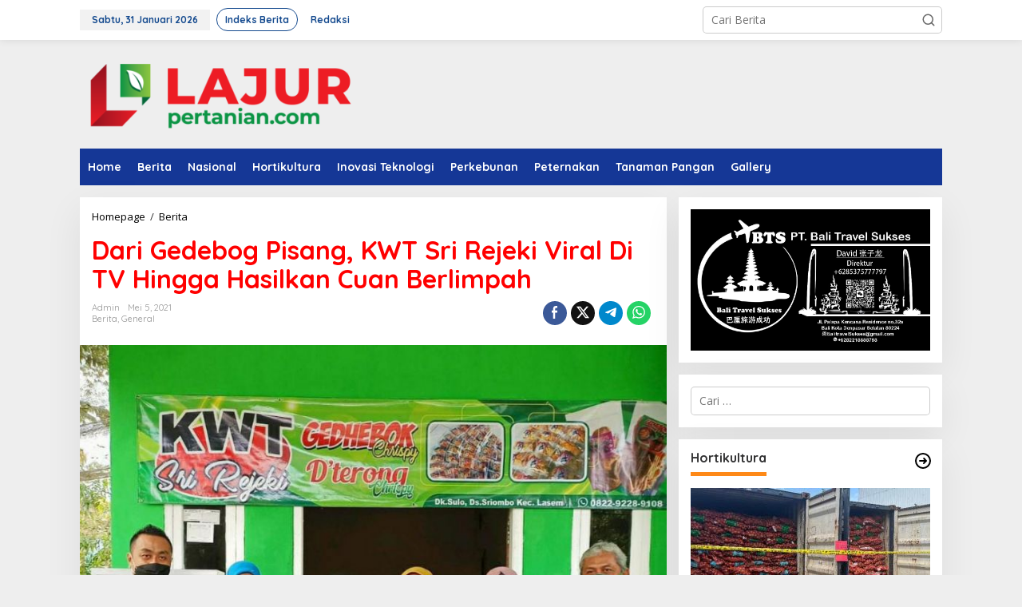

--- FILE ---
content_type: text/html; charset=UTF-8
request_url: https://lajurpertanian.com/2021/05/05/dari-gedebog-pisang-kwt-sri-rejeki-viral-di-tv-hingga-hasilkan-cuan-berlimpah/
body_size: 17889
content:
<!DOCTYPE html>
<html lang="id" itemscope itemtype="https://schema.org/BlogPosting">
<head itemscope="itemscope" itemtype="https://schema.org/WebSite">
<meta charset="UTF-8">
<meta name="viewport" content="width=device-width, initial-scale=1">
<link rel="profile" href="http://gmpg.org/xfn/11">

<title>Dari Gedebog Pisang, KWT Sri Rejeki Viral Di TV Hingga Hasilkan Cuan Berlimpah &#8211; lajurpertanian.com</title>
<meta name='robots' content='max-image-preview:large' />
<link rel='dns-prefetch' href='//fonts.googleapis.com' />
<link rel="alternate" type="application/rss+xml" title="lajurpertanian.com &raquo; Feed" href="https://lajurpertanian.com/feed/" />
<link rel="alternate" type="application/rss+xml" title="lajurpertanian.com &raquo; Umpan Komentar" href="https://lajurpertanian.com/comments/feed/" />
<link rel="alternate" type="application/rss+xml" title="lajurpertanian.com &raquo; Dari Gedebog Pisang, KWT Sri Rejeki Viral Di TV Hingga Hasilkan Cuan Berlimpah Umpan Komentar" href="https://lajurpertanian.com/2021/05/05/dari-gedebog-pisang-kwt-sri-rejeki-viral-di-tv-hingga-hasilkan-cuan-berlimpah/feed/" />
<script type="text/javascript">
/* <![CDATA[ */
window._wpemojiSettings = {"baseUrl":"https:\/\/s.w.org\/images\/core\/emoji\/15.0.3\/72x72\/","ext":".png","svgUrl":"https:\/\/s.w.org\/images\/core\/emoji\/15.0.3\/svg\/","svgExt":".svg","source":{"concatemoji":"https:\/\/lajurpertanian.com\/wp-includes\/js\/wp-emoji-release.min.js?ver=6.6.4"}};
/*! This file is auto-generated */
!function(i,n){var o,s,e;function c(e){try{var t={supportTests:e,timestamp:(new Date).valueOf()};sessionStorage.setItem(o,JSON.stringify(t))}catch(e){}}function p(e,t,n){e.clearRect(0,0,e.canvas.width,e.canvas.height),e.fillText(t,0,0);var t=new Uint32Array(e.getImageData(0,0,e.canvas.width,e.canvas.height).data),r=(e.clearRect(0,0,e.canvas.width,e.canvas.height),e.fillText(n,0,0),new Uint32Array(e.getImageData(0,0,e.canvas.width,e.canvas.height).data));return t.every(function(e,t){return e===r[t]})}function u(e,t,n){switch(t){case"flag":return n(e,"\ud83c\udff3\ufe0f\u200d\u26a7\ufe0f","\ud83c\udff3\ufe0f\u200b\u26a7\ufe0f")?!1:!n(e,"\ud83c\uddfa\ud83c\uddf3","\ud83c\uddfa\u200b\ud83c\uddf3")&&!n(e,"\ud83c\udff4\udb40\udc67\udb40\udc62\udb40\udc65\udb40\udc6e\udb40\udc67\udb40\udc7f","\ud83c\udff4\u200b\udb40\udc67\u200b\udb40\udc62\u200b\udb40\udc65\u200b\udb40\udc6e\u200b\udb40\udc67\u200b\udb40\udc7f");case"emoji":return!n(e,"\ud83d\udc26\u200d\u2b1b","\ud83d\udc26\u200b\u2b1b")}return!1}function f(e,t,n){var r="undefined"!=typeof WorkerGlobalScope&&self instanceof WorkerGlobalScope?new OffscreenCanvas(300,150):i.createElement("canvas"),a=r.getContext("2d",{willReadFrequently:!0}),o=(a.textBaseline="top",a.font="600 32px Arial",{});return e.forEach(function(e){o[e]=t(a,e,n)}),o}function t(e){var t=i.createElement("script");t.src=e,t.defer=!0,i.head.appendChild(t)}"undefined"!=typeof Promise&&(o="wpEmojiSettingsSupports",s=["flag","emoji"],n.supports={everything:!0,everythingExceptFlag:!0},e=new Promise(function(e){i.addEventListener("DOMContentLoaded",e,{once:!0})}),new Promise(function(t){var n=function(){try{var e=JSON.parse(sessionStorage.getItem(o));if("object"==typeof e&&"number"==typeof e.timestamp&&(new Date).valueOf()<e.timestamp+604800&&"object"==typeof e.supportTests)return e.supportTests}catch(e){}return null}();if(!n){if("undefined"!=typeof Worker&&"undefined"!=typeof OffscreenCanvas&&"undefined"!=typeof URL&&URL.createObjectURL&&"undefined"!=typeof Blob)try{var e="postMessage("+f.toString()+"("+[JSON.stringify(s),u.toString(),p.toString()].join(",")+"));",r=new Blob([e],{type:"text/javascript"}),a=new Worker(URL.createObjectURL(r),{name:"wpTestEmojiSupports"});return void(a.onmessage=function(e){c(n=e.data),a.terminate(),t(n)})}catch(e){}c(n=f(s,u,p))}t(n)}).then(function(e){for(var t in e)n.supports[t]=e[t],n.supports.everything=n.supports.everything&&n.supports[t],"flag"!==t&&(n.supports.everythingExceptFlag=n.supports.everythingExceptFlag&&n.supports[t]);n.supports.everythingExceptFlag=n.supports.everythingExceptFlag&&!n.supports.flag,n.DOMReady=!1,n.readyCallback=function(){n.DOMReady=!0}}).then(function(){return e}).then(function(){var e;n.supports.everything||(n.readyCallback(),(e=n.source||{}).concatemoji?t(e.concatemoji):e.wpemoji&&e.twemoji&&(t(e.twemoji),t(e.wpemoji)))}))}((window,document),window._wpemojiSettings);
/* ]]> */
</script>
<style id='wp-emoji-styles-inline-css' type='text/css'>

	img.wp-smiley, img.emoji {
		display: inline !important;
		border: none !important;
		box-shadow: none !important;
		height: 1em !important;
		width: 1em !important;
		margin: 0 0.07em !important;
		vertical-align: -0.1em !important;
		background: none !important;
		padding: 0 !important;
	}
</style>
<style id='kia-post-subtitle-style-inline-css' type='text/css'>
.wp-block-kia-post-subtitle{box-sizing:border-box;word-break:break-word}.wp-block-kia-post-subtitle a{display:inline-block}.wp-block-kia-post-subtitle.no-subtitle{opacity:.333}

</style>
<link rel='stylesheet' id='newkarma-core-css' href='https://lajurpertanian.com/wp-content/plugins/newkarma-core/css/newkarma-core.css?ver=2.0.5' type='text/css' media='all' />
<link crossorigin="anonymous" rel='stylesheet' id='newkarma-fonts-css' href='https://fonts.googleapis.com/css?family=Quicksand%3Aregular%2C700%2C300%7COpen+Sans%3Aregular%2Citalic%2C700%2C600%2C300%26subset%3Dlatin%2C&#038;ver=2.0.7' type='text/css' media='all' />
<link rel='stylesheet' id='newkarma-style-css' href='https://lajurpertanian.com/wp-content/themes/newkarma/style.css?ver=2.0.7' type='text/css' media='all' />
<style id='newkarma-style-inline-css' type='text/css'>
body{color:#323233;font-family:"Open Sans","Helvetica", Arial;font-weight:500;font-size:14px;}h1.entry-title{color:#ff0000;}kbd,a.button,button,.button,button.button,input[type="button"],input[type="reset"],input[type="submit"],.tagcloud a,.tagcloud ul,.prevnextpost-links a .prevnextpost,.page-links .page-link-number,ul.page-numbers li span.page-numbers,.sidr,#navigationamp,.gmr_widget_content ul.gmr-tabs,.index-page-numbers,.cat-links-bg{background-color:#ff0000;}blockquote,a.button,button,.button,button.button,input[type="button"],input[type="reset"],input[type="submit"],.gmr-theme div.sharedaddy h3.sd-title:before,.gmr_widget_content ul.gmr-tabs li a,.bypostauthor > .comment-body{border-color:#ff0000;}.gmr-meta-topic a,.newkarma-rp-widget .rp-number,.gmr-owl-carousel .gmr-slide-topic a,.tab-comment-number{color:#fe8917;}.page-title span,h3.comment-reply-title,.widget-title span,.gmr_widget_content ul.gmr-tabs li a.js-tabs__title-active{border-color:#fe8917;}.gmr-menuwrap #primary-menu > li > a:hover,.gmr-menuwrap #primary-menu > li.page_item_has_children:hover > a,.gmr-menuwrap #primary-menu > li.menu-item-has-children:hover > a,.gmr-mainmenu #primary-menu > li:hover > a,.gmr-mainmenu #primary-menu > .current-menu-item > a,.gmr-mainmenu #primary-menu > .current-menu-ancestor > a,.gmr-mainmenu #primary-menu > .current_page_item > a,.gmr-mainmenu #primary-menu > .current_page_ancestor > a{box-shadow:inset 0px -5px 0px 0px#fe8917;}.tab-content .newkarma-rp-widget .rp-number,.owl-theme .owl-controls .owl-page.active span{background-color:#fe8917;}a{color:#000000;}a:hover,a:focus,a:active{color:#e54e2c;}.site-title a{color:#174d9e;}.site-description{color:#999999;}.gmr-menuwrap,.gmr-sticky .top-header.sticky-menu,.gmr-mainmenu #primary-menu .sub-menu,.gmr-mainmenu #primary-menu .children{background-color:#153796;}#gmr-responsive-menu,.gmr-mainmenu #primary-menu > li > a,.gmr-mainmenu #primary-menu .sub-menu a,.gmr-mainmenu #primary-menu .children a,.sidr ul li ul li a,.sidr ul li a,#navigationamp ul li ul li a,#navigationamp ul li a{color:#ffffff;}.gmr-mainmenu #primary-menu > li.menu-border > a span,.gmr-mainmenu #primary-menu > li.page_item_has_children > a:after,.gmr-mainmenu #primary-menu > li.menu-item-has-children > a:after,.gmr-mainmenu #primary-menu .sub-menu > li.page_item_has_children > a:after,.gmr-mainmenu #primary-menu .sub-menu > li.menu-item-has-children > a:after,.gmr-mainmenu #primary-menu .children > li.page_item_has_children > a:after,.gmr-mainmenu #primary-menu .children > li.menu-item-has-children > a:after{border-color:#ffffff;}#gmr-responsive-menu:hover,.gmr-mainmenu #primary-menu > li:hover > a,.gmr-mainmenu #primary-menu .current-menu-item > a,.gmr-mainmenu #primary-menu .current-menu-ancestor > a,.gmr-mainmenu #primary-menu .current_page_item > a,.gmr-mainmenu #primary-menu .current_page_ancestor > a,.sidr ul li ul li a:hover,.sidr ul li a:hover{color:#ffffff;}.gmr-mainmenu #primary-menu > li.menu-border:hover > a span,.gmr-mainmenu #primary-menu > li.menu-border.current-menu-item > a span,.gmr-mainmenu #primary-menu > li.menu-border.current-menu-ancestor > a span,.gmr-mainmenu #primary-menu > li.menu-border.current_page_item > a span,.gmr-mainmenu #primary-menu > li.menu-border.current_page_ancestor > a span,.gmr-mainmenu #primary-menu > li.page_item_has_children:hover > a:after,.gmr-mainmenu #primary-menu > li.menu-item-has-children:hover > a:after{border-color:#ffffff;}.gmr-mainmenu #primary-menu > li:hover > a,.gmr-mainmenu #primary-menu .current-menu-item > a,.gmr-mainmenu #primary-menu .current-menu-ancestor > a,.gmr-mainmenu #primary-menu .current_page_item > a,.gmr-mainmenu #primary-menu .current_page_ancestor > a{background-color:#1e73be;}.gmr-secondmenuwrap,.gmr-secondmenu #primary-menu .sub-menu,.gmr-secondmenu #primary-menu .children{background-color:#ffffff;}.gmr-secondmenu #primary-menu > li > a,.gmr-secondmenu #primary-menu .sub-menu a,.gmr-secondmenu #primary-menu .children a{color:#444444;}.gmr-secondmenu #primary-menu > li.page_item_has_children > a:after,.gmr-secondmenu #primary-menu > li.menu-item-has-children > a:after,.gmr-secondmenu #primary-menu .sub-menu > li.page_item_has_children > a:after,.gmr-secondmenu #primary-menu .sub-menu > li.menu-item-has-children > a:after,.gmr-secondmenu #primary-menu .children > li.page_item_has_children > a:after,.gmr-secondmenu #primary-menu .children > li.menu-item-has-children > a:after{border-color:#444444;}.gmr-topnavwrap{background-color:#ffffff;}#gmr-topnavresponsive-menu svg,.gmr-topnavmenu #primary-menu > li > a,.gmr-top-date,.search-trigger .gmr-icon{color:#13498e;}.gmr-topnavmenu #primary-menu > li.menu-border > a span,.gmr-topnavmenu #primary-menu > li.page_item_has_children > a:after,.gmr-topnavmenu #primary-menu > li.menu-item-has-children > a:after,.gmr-topnavmenu #primary-menu .sub-menu > li.page_item_has_children > a:after,.gmr-topnavmenu #primary-menu .sub-menu > li.menu-item-has-children > a:after,.gmr-topnavmenu #primary-menu .children > li.page_item_has_children > a:after,.gmr-topnavmenu #primary-menu .children > li.menu-item-has-children > a:after{border-color:#13498e;}#gmr-topnavresponsive-menu:hover,.gmr-topnavmenu #primary-menu > li:hover > a,.gmr-topnavmenu #primary-menu .current-menu-item > a,.gmr-topnavmenu #primary-menu .current-menu-ancestor > a,.gmr-topnavmenu #primary-menu .current_page_item > a,.gmr-topnavmenu #primary-menu .current_page_ancestor > a,.gmr-social-icon ul > li > a:hover{color:#155799;}.gmr-topnavmenu #primary-menu > li.menu-border:hover > a span,.gmr-topnavmenu #primary-menu > li.menu-border.current-menu-item > a span,.gmr-topnavmenu #primary-menu > li.menu-border.current-menu-ancestor > a span,.gmr-topnavmenu #primary-menu > li.menu-border.current_page_item > a span,.gmr-topnavmenu #primary-menu > li.menu-border.current_page_ancestor > a span,.gmr-topnavmenu #primary-menu > li.page_item_has_children:hover > a:after,.gmr-topnavmenu #primary-menu > li.menu-item-has-children:hover > a:after{border-color:#155799;}.gmr-owl-carousel .gmr-slide-title a{color:#ffffff;}.gmr-owl-carousel .item:hover .gmr-slide-title a{color:#cccccc;}.site-main-single{background-color:#ffffff;}.gmr-related-infinite .view-more-button:hover{color:#ffffff;}.site-main-archive{background-color:#ffffff;}ul.page-numbers li span.page-numbers{color:#ffffff;}.site-main-archive,a.read-more{color:#323233;}.site-main-archive h2.entry-title a,.site-main-archive .gmr-ajax-text{color:#000000;}.site-main-archive .gmr-archive:hover h2.entry-title a{color:#e54e2c;}.gmr-focus-news.gmr-focus-gallery h2.entry-title a,.item .gmr-slide-title a,.newkarma-rp-widget .gmr-rp-bigthumbnail .gmr-rp-bigthumb-content .title-bigthumb{color:#ffffff;}.gmr-focus-news.gmr-focus-gallery:hover h2.entry-title a,.item:hover .gmr-slide-title a,.newkarma-rp-widget .gmr-rp-bigthumbnail:hover .gmr-rp-bigthumb-content .title-bigthumb{color:#ffff00;}h1,h2,h3,h4,h5,h6,.heading-font,.menu,.rp-title,.rsswidget,.gmr-metacontent,.gmr-metacontent-single,.gmr-ajax-text,.view-more-button,ul.single-social-icon li.social-text,.page-links,.gmr-top-date,ul.page-numbers li{font-family:"Quicksand","Helvetica", Arial;}.entry-content-single{font-size:16px;}h1{font-size:30px;}h2{font-size:26px;}h3{font-size:24px;}h4{font-size:22px;}h5{font-size:20px;}h6{font-size:18px;}.site-footer{background-color:#061870;color:#ffffff;}ul.footer-social-icon li a{color:#ffffff;}ul.footer-social-icon li a,.footer-content{border-color:#ffffff;}ul.footer-social-icon li a:hover{color:#999;border-color:#999;}.site-footer a{color:#d7d7d7;}.site-footer a:hover{color:#999;}
</style>

<!-- OG: 3.3.3 -->
<meta property="og:image" content="https://lajurpertanian.com/wp-content/uploads/2021/05/kwt.jpg"><meta property="og:image:secure_url" content="https://lajurpertanian.com/wp-content/uploads/2021/05/kwt.jpg"><meta property="og:image:width" content="800"><meta property="og:image:height" content="551"><meta property="og:image:alt" content="kwt"><meta property="og:image:type" content="image/jpeg"><meta property="og:description" content="Siapa bilang limbah tidak bisa dimanfaatkan dan diolah dengan baik, bahkan menjadi produl olahan bernilai cuan tinggi? Penasaran dengan hasil limbah apa?? Ya, Kelompok Wanita Tani (KWT) Sri Rejeki di Desa Sriombo, Kecamatan Lasem, Kabupaten Rembang, Provinsi Jawa Tengah sukses membuat produk olahan dari hasil samping limbah gedebog pisang yang bernilai tinggi. Berawal dari Rencana..."><meta property="og:type" content="article"><meta property="og:locale" content="id"><meta property="og:site_name" content="lajurpertanian.com"><meta property="og:title" content="Dari Gedebog Pisang, KWT Sri Rejeki Viral Di TV Hingga Hasilkan Cuan Berlimpah"><meta property="og:url" content="https://lajurpertanian.com/2021/05/05/dari-gedebog-pisang-kwt-sri-rejeki-viral-di-tv-hingga-hasilkan-cuan-berlimpah/"><meta property="og:updated_time" content="2021-05-05T20:19:09+07:00">
<meta property="article:published_time" content="2021-05-05T13:19:09+00:00"><meta property="article:modified_time" content="2021-05-05T13:19:09+00:00"><meta property="article:section" content="Berita"><meta property="article:section" content="General"><meta property="article:author:username" content="admin">
<meta property="twitter:partner" content="ogwp"><meta property="twitter:card" content="summary_large_image"><meta property="twitter:image" content="https://lajurpertanian.com/wp-content/uploads/2021/05/kwt.jpg"><meta property="twitter:image:alt" content="kwt"><meta property="twitter:title" content="Dari Gedebog Pisang, KWT Sri Rejeki Viral Di TV Hingga Hasilkan Cuan Berlimpah"><meta property="twitter:description" content="Siapa bilang limbah tidak bisa dimanfaatkan dan diolah dengan baik, bahkan menjadi produl olahan bernilai cuan tinggi? Penasaran dengan hasil limbah apa?? Ya, Kelompok Wanita Tani (KWT) Sri Rejeki..."><meta property="twitter:url" content="https://lajurpertanian.com/2021/05/05/dari-gedebog-pisang-kwt-sri-rejeki-viral-di-tv-hingga-hasilkan-cuan-berlimpah/">
<meta itemprop="image" content="https://lajurpertanian.com/wp-content/uploads/2021/05/kwt.jpg"><meta itemprop="name" content="Dari Gedebog Pisang, KWT Sri Rejeki Viral Di TV Hingga Hasilkan Cuan Berlimpah"><meta itemprop="description" content="Siapa bilang limbah tidak bisa dimanfaatkan dan diolah dengan baik, bahkan menjadi produl olahan bernilai cuan tinggi? Penasaran dengan hasil limbah apa?? Ya, Kelompok Wanita Tani (KWT) Sri Rejeki di Desa Sriombo, Kecamatan Lasem, Kabupaten Rembang, Provinsi Jawa Tengah sukses membuat produk olahan dari hasil samping limbah gedebog pisang yang bernilai tinggi. Berawal dari Rencana..."><meta itemprop="datePublished" content="2021-05-05"><meta itemprop="dateModified" content="2021-05-05T13:19:09+00:00"><meta itemprop="author" content="admin">
<meta property="profile:username" content="admin">
<!-- /OG -->

<link rel="https://api.w.org/" href="https://lajurpertanian.com/wp-json/" /><link rel="alternate" title="JSON" type="application/json" href="https://lajurpertanian.com/wp-json/wp/v2/posts/2005" /><link rel="EditURI" type="application/rsd+xml" title="RSD" href="https://lajurpertanian.com/xmlrpc.php?rsd" />
<meta name="generator" content="WordPress 6.6.4" />
<link rel="canonical" href="https://lajurpertanian.com/2021/05/05/dari-gedebog-pisang-kwt-sri-rejeki-viral-di-tv-hingga-hasilkan-cuan-berlimpah/" />
<link rel='shortlink' href='https://lajurpertanian.com/?p=2005' />
<link rel="alternate" title="oEmbed (JSON)" type="application/json+oembed" href="https://lajurpertanian.com/wp-json/oembed/1.0/embed?url=https%3A%2F%2Flajurpertanian.com%2F2021%2F05%2F05%2Fdari-gedebog-pisang-kwt-sri-rejeki-viral-di-tv-hingga-hasilkan-cuan-berlimpah%2F" />
<link rel="alternate" title="oEmbed (XML)" type="text/xml+oembed" href="https://lajurpertanian.com/wp-json/oembed/1.0/embed?url=https%3A%2F%2Flajurpertanian.com%2F2021%2F05%2F05%2Fdari-gedebog-pisang-kwt-sri-rejeki-viral-di-tv-hingga-hasilkan-cuan-berlimpah%2F&#038;format=xml" />
<link rel="pingback" href="https://lajurpertanian.com/xmlrpc.php"><link rel="amphtml" href="https://lajurpertanian.com/2021/05/05/dari-gedebog-pisang-kwt-sri-rejeki-viral-di-tv-hingga-hasilkan-cuan-berlimpah/?amp"><link rel="icon" href="https://lajurpertanian.com/wp-content/uploads/2020/10/cropped-ICON-90x90.png" sizes="32x32" />
<link rel="icon" href="https://lajurpertanian.com/wp-content/uploads/2020/10/cropped-ICON.png" sizes="192x192" />
<link rel="apple-touch-icon" href="https://lajurpertanian.com/wp-content/uploads/2020/10/cropped-ICON.png" />
<meta name="msapplication-TileImage" content="https://lajurpertanian.com/wp-content/uploads/2020/10/cropped-ICON.png" />
</head>

<body class="post-template-default single single-post postid-2005 single-format-standard gmr-theme gmr-sticky" itemscope="itemscope" itemtype="https://schema.org/WebPage">

<a class="skip-link screen-reader-text" href="#main">Lewati ke konten</a>


<div class="gmr-topnavwrap clearfix">
	<div class="container-topnav">
		<div class="list-flex">
								<div class="row-flex gmr-table-date">
						<span class="gmr-top-date" data-lang="id"></span>
					</div>
					
			<div class="row-flex gmr-table-menu">
								<a id="gmr-topnavresponsive-menu" href="#menus" title="Menus" rel="nofollow"><svg xmlns="http://www.w3.org/2000/svg" xmlns:xlink="http://www.w3.org/1999/xlink" aria-hidden="true" role="img" width="1em" height="1em" preserveAspectRatio="xMidYMid meet" viewBox="0 0 24 24"><path d="M4 6h16v2H4zm0 5h16v2H4zm0 5h16v2H4z" fill="currentColor"/></svg></a>
				<div class="close-topnavmenu-wrap"><a id="close-topnavmenu-button" rel="nofollow" href="#"><svg xmlns="http://www.w3.org/2000/svg" xmlns:xlink="http://www.w3.org/1999/xlink" aria-hidden="true" role="img" width="1em" height="1em" preserveAspectRatio="xMidYMid meet" viewBox="0 0 1024 1024"><path d="M685.4 354.8c0-4.4-3.6-8-8-8l-66 .3L512 465.6l-99.3-118.4l-66.1-.3c-4.4 0-8 3.5-8 8c0 1.9.7 3.7 1.9 5.2l130.1 155L340.5 670a8.32 8.32 0 0 0-1.9 5.2c0 4.4 3.6 8 8 8l66.1-.3L512 564.4l99.3 118.4l66 .3c4.4 0 8-3.5 8-8c0-1.9-.7-3.7-1.9-5.2L553.5 515l130.1-155c1.2-1.4 1.8-3.3 1.8-5.2z" fill="currentColor"/><path d="M512 65C264.6 65 64 265.6 64 513s200.6 448 448 448s448-200.6 448-448S759.4 65 512 65zm0 820c-205.4 0-372-166.6-372-372s166.6-372 372-372s372 166.6 372 372s-166.6 372-372 372z" fill="currentColor"/></svg></a></div>
				<nav id="site-navigation" class="gmr-topnavmenu pull-right" role="navigation" itemscope="itemscope" itemtype="https://schema.org/SiteNavigationElement">
					<ul id="primary-menu" class="menu"><li id="menu-item-37" class="menu-border menu-item menu-item-type-post_type menu-item-object-page menu-item-37"><a title="Indeks Berita" href="https://lajurpertanian.com/indeks-berita/" itemprop="url"><span itemprop="name">Indeks Berita</span></a></li>
<li id="menu-item-126" class="menu-item menu-item-type-post_type menu-item-object-page menu-item-126"><a href="https://lajurpertanian.com/redaksi/" itemprop="url"><span itemprop="name">Redaksi</span></a></li>
</ul>				</nav><!-- #site-navigation -->
							</div>
			<div class="row-flex gmr-menu-mobile-wrap text-center">
				<div class="only-mobile gmr-mobilelogo"><div class="gmr-logo"><a href="https://lajurpertanian.com/" class="custom-logo-link" itemprop="url" title="lajurpertanian.com"><img src="https://lajurpertanian.com/wp-content/uploads/2020/10/lajur-1.png" alt="lajurpertanian.com" title="lajurpertanian.com" /></a></div></div>			</div>
			<div class="row-flex gmr-table-search last-row">
									<div class="gmr-search-btn">
								<a id="search-menu-button" class="topnav-button gmr-search-icon" href="#" rel="nofollow"><svg xmlns="http://www.w3.org/2000/svg" aria-hidden="true" role="img" width="1em" height="1em" preserveAspectRatio="xMidYMid meet" viewBox="0 0 24 24"><path fill="none" stroke="currentColor" stroke-linecap="round" stroke-width="2" d="m21 21l-4.486-4.494M19 10.5a8.5 8.5 0 1 1-17 0a8.5 8.5 0 0 1 17 0Z"/></svg></a>
								<div id="search-dropdown-container" class="search-dropdown search">
								<form method="get" class="gmr-searchform searchform" action="https://lajurpertanian.com/">
									<input type="text" name="s" id="s" placeholder="Cari Berita" />
								</form>
								</div>
							</div><div class="gmr-search">
							<form method="get" class="gmr-searchform searchform" action="https://lajurpertanian.com/">
								<input type="text" name="s" id="s" placeholder="Cari Berita" />
								<button type="submit" role="button" aria-label="Submit" class="gmr-search-submit"><svg xmlns="http://www.w3.org/2000/svg" xmlns:xlink="http://www.w3.org/1999/xlink" aria-hidden="true" role="img" width="1em" height="1em" preserveAspectRatio="xMidYMid meet" viewBox="0 0 24 24"><g fill="none" stroke="currentColor" stroke-width="2" stroke-linecap="round" stroke-linejoin="round"><circle cx="11" cy="11" r="8"/><path d="M21 21l-4.35-4.35"/></g></svg></button>
							</form>
						</div>			</div>
		</div>

			</div>
</div>

	<div class="container">
		<div class="clearfix gmr-headwrapper">
			<div class="gmr-logo"><a href="https://lajurpertanian.com/" class="custom-logo-link" itemprop="url" title="lajurpertanian.com"><img src="https://lajurpertanian.com/wp-content/uploads/2020/10/lajur-1.png" alt="lajurpertanian.com" title="lajurpertanian.com" /></a></div>			<div class="newkarma-core-topbanner"><img class="alignnone wp-image-862 size-full" src="https://megapolitannews.com/wp-content/uploads/2025/03/IKLAN.jpg" alt="" width="970" height="250" /></div>		</div>
	</div>

	<header id="masthead" class="site-header" role="banner" itemscope="itemscope" itemtype="https://schema.org/WPHeader">
		<div class="top-header">
			<div class="container">
				<div class="gmr-menuwrap clearfix">
					<nav id="site-navigation" class="gmr-mainmenu" role="navigation" itemscope="itemscope" itemtype="https://schema.org/SiteNavigationElement">
						<ul id="primary-menu" class="menu"><li id="menu-item-107" class="menu-item menu-item-type-custom menu-item-object-custom menu-item-home menu-item-107"><a href="https://lajurpertanian.com/" itemprop="url"><span itemprop="name">Home</span></a></li>
<li id="menu-item-100" class="menu-item menu-item-type-taxonomy menu-item-object-category current-post-ancestor current-menu-parent current-post-parent menu-item-100"><a href="https://lajurpertanian.com/category/berita/" itemprop="url"><span itemprop="name">Berita</span></a></li>
<li id="menu-item-104" class="menu-item menu-item-type-taxonomy menu-item-object-category menu-item-104"><a href="https://lajurpertanian.com/category/nasional/" itemprop="url"><span itemprop="name">Nasional</span></a></li>
<li id="menu-item-102" class="menu-item menu-item-type-taxonomy menu-item-object-category menu-item-102"><a href="https://lajurpertanian.com/category/hortikultura/" itemprop="url"><span itemprop="name">Hortikultura</span></a></li>
<li id="menu-item-103" class="menu-item menu-item-type-taxonomy menu-item-object-category menu-item-103"><a href="https://lajurpertanian.com/category/inovasi-teknologi/" itemprop="url"><span itemprop="name">Inovasi Teknologi</span></a></li>
<li id="menu-item-105" class="menu-item menu-item-type-taxonomy menu-item-object-category menu-item-105"><a href="https://lajurpertanian.com/category/perkebunan/" itemprop="url"><span itemprop="name">Perkebunan</span></a></li>
<li id="menu-item-219" class="menu-item menu-item-type-taxonomy menu-item-object-category menu-item-219"><a href="https://lajurpertanian.com/category/peternakan/" itemprop="url"><span itemprop="name">Peternakan</span></a></li>
<li id="menu-item-106" class="menu-item menu-item-type-taxonomy menu-item-object-category menu-item-106"><a href="https://lajurpertanian.com/category/tanaman-pangan/" itemprop="url"><span itemprop="name">Tanaman Pangan</span></a></li>
<li id="menu-item-101" class="menu-item menu-item-type-taxonomy menu-item-object-category menu-item-101"><a href="https://lajurpertanian.com/category/gallery/" itemprop="url"><span itemprop="name">Gallery</span></a></li>
</ul>					</nav><!-- #site-navigation -->
				</div>
							</div>
		</div><!-- .top-header -->
	</header><!-- #masthead -->


<div class="site inner-wrap" id="site-container">
		<div id="content" class="gmr-content">
				<div class="container">
			<div class="row">

<div id="primary" class="content-area col-md-content">
	<main id="main" class="site-main-single" role="main">

	<div class="gmr-list-table single-head-wrap">
					<div class="breadcrumbs" itemscope itemtype="https://schema.org/BreadcrumbList">
																						<span class="first-item" itemprop="itemListElement" itemscope itemtype="https://schema.org/ListItem">
								<a itemscope itemtype="https://schema.org/WebPage" itemprop="item" itemid="https://lajurpertanian.com/" href="https://lajurpertanian.com/">
									<span itemprop="name">Homepage</span>
								</a>
								<span itemprop="position" content="1"></span>
							</span>
																										<span class="separator">/</span>
													<span class="0-item" itemprop="itemListElement" itemscope itemtype="https://schema.org/ListItem">
								<a itemscope itemtype="https://schema.org/WebPage" itemprop="item" itemid="https://lajurpertanian.com/category/berita/" href="https://lajurpertanian.com/category/berita/">
									<span itemprop="name">Berita</span>
								</a>
								<span itemprop="position" content="2"></span>
							</span>
																										<span class="last-item screen-reader-text" itemscope itemtype="https://schema.org/ListItem">
							<span itemprop="name">Dari Gedebog Pisang, KWT Sri Rejeki Viral Di TV Hingga Hasilkan Cuan Berlimpah</span>
							<span itemprop="position" content="3"></span>
						</span>
												</div>
				</div>

	
<article id="post-2005" class="post-2005 post type-post status-publish format-standard has-post-thumbnail category-berita category-general" itemscope="itemscope" itemtype="https://schema.org/CreativeWork">

	<div class="site-main gmr-single hentry">
		<div class="gmr-box-content-single">
						<header class="entry-header">
				<h1 class="entry-title" itemprop="headline">Dari Gedebog Pisang, KWT Sri Rejeki Viral Di TV Hingga Hasilkan Cuan Berlimpah</h1><div class="gmr-aftertitle-wrap"><div class="gmr-metacontent-single"><div><span class="posted-on"><span class="entry-author vcard" itemprop="author" itemscope="itemscope" itemtype="https://schema.org/person"><a class="url fn n" href="https://lajurpertanian.com/author/admin/" title="Tautan ke: admin" itemprop="url"><span itemprop="name">admin</span></a></span></span><span class="posted-on"><time class="entry-date published updated" itemprop="dateModified" datetime="2021-05-05T20:19:09+07:00">Mei 5, 2021</time></span></div><div><span class="cat-links"><a href="https://lajurpertanian.com/category/berita/" rel="category tag">Berita</a>, <a href="https://lajurpertanian.com/category/general/" rel="category tag">General</a></span></div></div><div class="gmr-social-share-intop"><ul class="gmr-socialicon-share"><li class="facebook"><a href="https://www.facebook.com/sharer/sharer.php?u=https%3A%2F%2Flajurpertanian.com%2F2021%2F05%2F05%2Fdari-gedebog-pisang-kwt-sri-rejeki-viral-di-tv-hingga-hasilkan-cuan-berlimpah%2F" class="gmr-share-facebook" rel="nofollow" title="Sebar ini"><svg xmlns="http://www.w3.org/2000/svg" aria-hidden="true" role="img" width="0.49em" height="1em" viewBox="0 0 486.037 1000"><path d="M124.074 1000V530.771H0V361.826h124.074V217.525C124.074 104.132 197.365 0 366.243 0C434.619 0 485.18 6.555 485.18 6.555l-3.984 157.766s-51.564-.502-107.833-.502c-60.9 0-70.657 28.065-70.657 74.646v123.361h183.331l-7.977 168.945H302.706V1000H124.074" fill="currentColor" /></svg></a></li><li class="twitter"><a href="https://twitter.com/intent/tweet?url=https%3A%2F%2Flajurpertanian.com%2F2021%2F05%2F05%2Fdari-gedebog-pisang-kwt-sri-rejeki-viral-di-tv-hingga-hasilkan-cuan-berlimpah%2F&amp;text=Dari%20Gedebog%20Pisang%2C%20KWT%20Sri%20Rejeki%20Viral%20Di%20TV%20Hingga%20Hasilkan%20Cuan%20Berlimpah" class="gmr-share-twitter" rel="nofollow" title="Tweet ini"><svg xmlns="http://www.w3.org/2000/svg" aria-hidden="true" role="img" width="1em" height="1em" viewBox="0 0 24 24"><path fill="currentColor" d="M18.901 1.153h3.68l-8.04 9.19L24 22.846h-7.406l-5.8-7.584l-6.638 7.584H.474l8.6-9.83L0 1.154h7.594l5.243 6.932ZM17.61 20.644h2.039L6.486 3.24H4.298Z"></path></svg></a></li><li class="telegram"><a href="https://t.me/share/url?url=https%3A%2F%2Flajurpertanian.com%2F2021%2F05%2F05%2Fdari-gedebog-pisang-kwt-sri-rejeki-viral-di-tv-hingga-hasilkan-cuan-berlimpah%2F&amp;text=Dari%20Gedebog%20Pisang%2C%20KWT%20Sri%20Rejeki%20Viral%20Di%20TV%20Hingga%20Hasilkan%20Cuan%20Berlimpah" target="_blank" rel="nofollow" title="Telegram Share"><svg xmlns="http://www.w3.org/2000/svg" aria-hidden="true" role="img" width="1em" height="1em" viewBox="0 0 48 48"><path d="M41.42 7.309s3.885-1.515 3.56 2.164c-.107 1.515-1.078 6.818-1.834 12.553l-2.59 16.99s-.216 2.489-2.159 2.922c-1.942.432-4.856-1.515-5.396-1.948c-.432-.325-8.094-5.195-10.792-7.575c-.756-.65-1.62-1.948.108-3.463L33.648 18.13c1.295-1.298 2.59-4.328-2.806-.649l-15.11 10.28s-1.727 1.083-4.964.109l-7.016-2.165s-2.59-1.623 1.835-3.246c10.793-5.086 24.068-10.28 35.831-15.15z" fill="currentColor" /></svg></a></li><li class="whatsapp"><a href="https://api.whatsapp.com/send?text=Dari%20Gedebog%20Pisang%2C%20KWT%20Sri%20Rejeki%20Viral%20Di%20TV%20Hingga%20Hasilkan%20Cuan%20Berlimpah https%3A%2F%2Flajurpertanian.com%2F2021%2F05%2F05%2Fdari-gedebog-pisang-kwt-sri-rejeki-viral-di-tv-hingga-hasilkan-cuan-berlimpah%2F" class="gmr-share-whatsapp" rel="nofollow" title="Whatsapp"><svg xmlns="http://www.w3.org/2000/svg" aria-hidden="true" role="img" width="1em" height="1em" viewBox="0 0 24 24"><path d="M15.271 13.21a7.014 7.014 0 0 1 1.543.7l-.031-.018c.529.235.986.51 1.403.833l-.015-.011c.02.061.032.13.032.203l-.001.032v-.001c-.015.429-.11.832-.271 1.199l.008-.021c-.231.463-.616.82-1.087 1.01l-.014.005a3.624 3.624 0 0 1-1.576.411h-.006a8.342 8.342 0 0 1-2.988-.982l.043.022a8.9 8.9 0 0 1-2.636-1.829l-.001-.001a20.473 20.473 0 0 1-2.248-2.794l-.047-.074a5.38 5.38 0 0 1-1.1-2.995l-.001-.013v-.124a3.422 3.422 0 0 1 1.144-2.447l.003-.003a1.17 1.17 0 0 1 .805-.341h.001c.101.003.198.011.292.025l-.013-.002c.087.013.188.021.292.023h.003a.642.642 0 0 1 .414.102l-.002-.001c.107.118.189.261.238.418l.002.008q.124.31.512 1.364c.135.314.267.701.373 1.099l.014.063a1.573 1.573 0 0 1-.533.889l-.003.002q-.535.566-.535.72a.436.436 0 0 0 .081.234l-.001-.001a7.03 7.03 0 0 0 1.576 2.119l.005.005a9.89 9.89 0 0 0 2.282 1.54l.059.026a.681.681 0 0 0 .339.109h.002q.233 0 .838-.752t.804-.752zm-3.147 8.216h.022a9.438 9.438 0 0 0 3.814-.799l-.061.024c2.356-.994 4.193-2.831 5.163-5.124l.024-.063c.49-1.113.775-2.411.775-3.775s-.285-2.662-.799-3.837l.024.062c-.994-2.356-2.831-4.193-5.124-5.163l-.063-.024c-1.113-.49-2.411-.775-3.775-.775s-2.662.285-3.837.799l.062-.024c-2.356.994-4.193 2.831-5.163 5.124l-.024.063a9.483 9.483 0 0 0-.775 3.787a9.6 9.6 0 0 0 1.879 5.72l-.019-.026l-1.225 3.613l3.752-1.194a9.45 9.45 0 0 0 5.305 1.612h.047zm0-21.426h.033c1.628 0 3.176.342 4.575.959L16.659.93c2.825 1.197 5.028 3.4 6.196 6.149l.029.076c.588 1.337.93 2.896.93 4.535s-.342 3.198-.959 4.609l.029-.074c-1.197 2.825-3.4 5.028-6.149 6.196l-.076.029c-1.327.588-2.875.93-4.503.93h-.034h.002h-.053c-2.059 0-3.992-.541-5.664-1.488l.057.03L-.001 24l2.109-6.279a11.505 11.505 0 0 1-1.674-6.01c0-1.646.342-3.212.959-4.631l-.029.075C2.561 4.33 4.764 2.127 7.513.959L7.589.93A11.178 11.178 0 0 1 12.092 0h.033h-.002z" fill="currentColor" /></svg></a></li></ul></div></div>			</header><!-- .entry-header -->
		</div>

		<div class="gmr-featured-wrap">
									<figure class="gmr-attachment-img">
							<img width="800" height="551" src="https://lajurpertanian.com/wp-content/uploads/2021/05/kwt.jpg" class="attachment-post-thumbnail size-post-thumbnail wp-post-image" alt="" decoding="async" fetchpriority="high" srcset="https://lajurpertanian.com/wp-content/uploads/2021/05/kwt.jpg 800w, https://lajurpertanian.com/wp-content/uploads/2021/05/kwt-768x529.jpg 768w" sizes="(max-width: 800px) 100vw, 800px" title="kwt" />																				</figure>
								</div>

		<div class="gmr-box-content-single">
			<div class="row">
				<div class="col-md-sgl-l pos-sticky"><div class="gmr-social-share"><ul class="gmr-socialicon-share"><li class="facebook"><a href="https://www.facebook.com/sharer/sharer.php?u=https%3A%2F%2Flajurpertanian.com%2F2021%2F05%2F05%2Fdari-gedebog-pisang-kwt-sri-rejeki-viral-di-tv-hingga-hasilkan-cuan-berlimpah%2F" class="gmr-share-facebook" rel="nofollow" title="Sebar ini"><svg xmlns="http://www.w3.org/2000/svg" aria-hidden="true" role="img" width="0.49em" height="1em" viewBox="0 0 486.037 1000"><path d="M124.074 1000V530.771H0V361.826h124.074V217.525C124.074 104.132 197.365 0 366.243 0C434.619 0 485.18 6.555 485.18 6.555l-3.984 157.766s-51.564-.502-107.833-.502c-60.9 0-70.657 28.065-70.657 74.646v123.361h183.331l-7.977 168.945H302.706V1000H124.074" fill="currentColor" /></svg></a></li><li class="twitter"><a href="https://twitter.com/intent/tweet?url=https%3A%2F%2Flajurpertanian.com%2F2021%2F05%2F05%2Fdari-gedebog-pisang-kwt-sri-rejeki-viral-di-tv-hingga-hasilkan-cuan-berlimpah%2F&amp;text=Dari%20Gedebog%20Pisang%2C%20KWT%20Sri%20Rejeki%20Viral%20Di%20TV%20Hingga%20Hasilkan%20Cuan%20Berlimpah" class="gmr-share-twitter" rel="nofollow" title="Tweet ini"><svg xmlns="http://www.w3.org/2000/svg" aria-hidden="true" role="img" width="1em" height="1em" viewBox="0 0 24 24"><path fill="currentColor" d="M18.901 1.153h3.68l-8.04 9.19L24 22.846h-7.406l-5.8-7.584l-6.638 7.584H.474l8.6-9.83L0 1.154h7.594l5.243 6.932ZM17.61 20.644h2.039L6.486 3.24H4.298Z"></path></svg></a></li><li class="telegram"><a href="https://t.me/share/url?url=https%3A%2F%2Flajurpertanian.com%2F2021%2F05%2F05%2Fdari-gedebog-pisang-kwt-sri-rejeki-viral-di-tv-hingga-hasilkan-cuan-berlimpah%2F&amp;text=Dari%20Gedebog%20Pisang%2C%20KWT%20Sri%20Rejeki%20Viral%20Di%20TV%20Hingga%20Hasilkan%20Cuan%20Berlimpah" target="_blank" rel="nofollow" title="Telegram Share"><svg xmlns="http://www.w3.org/2000/svg" aria-hidden="true" role="img" width="1em" height="1em" viewBox="0 0 48 48"><path d="M41.42 7.309s3.885-1.515 3.56 2.164c-.107 1.515-1.078 6.818-1.834 12.553l-2.59 16.99s-.216 2.489-2.159 2.922c-1.942.432-4.856-1.515-5.396-1.948c-.432-.325-8.094-5.195-10.792-7.575c-.756-.65-1.62-1.948.108-3.463L33.648 18.13c1.295-1.298 2.59-4.328-2.806-.649l-15.11 10.28s-1.727 1.083-4.964.109l-7.016-2.165s-2.59-1.623 1.835-3.246c10.793-5.086 24.068-10.28 35.831-15.15z" fill="currentColor" /></svg></a></li><li class="whatsapp"><a href="https://api.whatsapp.com/send?text=Dari%20Gedebog%20Pisang%2C%20KWT%20Sri%20Rejeki%20Viral%20Di%20TV%20Hingga%20Hasilkan%20Cuan%20Berlimpah https%3A%2F%2Flajurpertanian.com%2F2021%2F05%2F05%2Fdari-gedebog-pisang-kwt-sri-rejeki-viral-di-tv-hingga-hasilkan-cuan-berlimpah%2F" class="gmr-share-whatsapp" rel="nofollow" title="Whatsapp"><svg xmlns="http://www.w3.org/2000/svg" aria-hidden="true" role="img" width="1em" height="1em" viewBox="0 0 24 24"><path d="M15.271 13.21a7.014 7.014 0 0 1 1.543.7l-.031-.018c.529.235.986.51 1.403.833l-.015-.011c.02.061.032.13.032.203l-.001.032v-.001c-.015.429-.11.832-.271 1.199l.008-.021c-.231.463-.616.82-1.087 1.01l-.014.005a3.624 3.624 0 0 1-1.576.411h-.006a8.342 8.342 0 0 1-2.988-.982l.043.022a8.9 8.9 0 0 1-2.636-1.829l-.001-.001a20.473 20.473 0 0 1-2.248-2.794l-.047-.074a5.38 5.38 0 0 1-1.1-2.995l-.001-.013v-.124a3.422 3.422 0 0 1 1.144-2.447l.003-.003a1.17 1.17 0 0 1 .805-.341h.001c.101.003.198.011.292.025l-.013-.002c.087.013.188.021.292.023h.003a.642.642 0 0 1 .414.102l-.002-.001c.107.118.189.261.238.418l.002.008q.124.31.512 1.364c.135.314.267.701.373 1.099l.014.063a1.573 1.573 0 0 1-.533.889l-.003.002q-.535.566-.535.72a.436.436 0 0 0 .081.234l-.001-.001a7.03 7.03 0 0 0 1.576 2.119l.005.005a9.89 9.89 0 0 0 2.282 1.54l.059.026a.681.681 0 0 0 .339.109h.002q.233 0 .838-.752t.804-.752zm-3.147 8.216h.022a9.438 9.438 0 0 0 3.814-.799l-.061.024c2.356-.994 4.193-2.831 5.163-5.124l.024-.063c.49-1.113.775-2.411.775-3.775s-.285-2.662-.799-3.837l.024.062c-.994-2.356-2.831-4.193-5.124-5.163l-.063-.024c-1.113-.49-2.411-.775-3.775-.775s-2.662.285-3.837.799l.062-.024c-2.356.994-4.193 2.831-5.163 5.124l-.024.063a9.483 9.483 0 0 0-.775 3.787a9.6 9.6 0 0 0 1.879 5.72l-.019-.026l-1.225 3.613l3.752-1.194a9.45 9.45 0 0 0 5.305 1.612h.047zm0-21.426h.033c1.628 0 3.176.342 4.575.959L16.659.93c2.825 1.197 5.028 3.4 6.196 6.149l.029.076c.588 1.337.93 2.896.93 4.535s-.342 3.198-.959 4.609l.029-.074c-1.197 2.825-3.4 5.028-6.149 6.196l-.076.029c-1.327.588-2.875.93-4.503.93h-.034h.002h-.053c-2.059 0-3.992-.541-5.664-1.488l.057.03L-.001 24l2.109-6.279a11.505 11.505 0 0 1-1.674-6.01c0-1.646.342-3.212.959-4.631l-.029.075C2.561 4.33 4.764 2.127 7.513.959L7.589.93A11.178 11.178 0 0 1 12.092 0h.033h-.002z" fill="currentColor" /></svg></a></li></ul></div></div>				<div class="col-md-sgl-c">
					<div class="entry-content entry-content-single" itemprop="text">
						<p>Siapa bilang limbah tidak bisa dimanfaatkan dan diolah dengan baik, bahkan menjadi produl olahan bernilai cuan tinggi? Penasaran dengan hasil limbah apa??</p>
<p>Ya, Kelompok Wanita Tani (KWT) Sri Rejeki di Desa Sriombo, Kecamatan Lasem, Kabupaten Rembang, Provinsi Jawa Tengah sukses membuat produk olahan dari hasil samping limbah gedebog pisang yang bernilai tinggi. Berawal dari Rencana Kerja Tahunan 2021 KWT Sri Rejeki yang disusun diakhir tahun 2020, bulan pebruari tahun 2021 ini memiliki rencana melakukan praktek olahan makanan B2SA atau berimbang, bergizi seimbang dan aman.</p>
<p>Hal ini memacu Nuril Anwar, seorang penyuluh pendamping alumni pelatihan di Balai Besar Pelatihan Pertanian (BBPP) Ketindan yang memberikan challange atau tantangan kepada kelompok untuk membuat produk yang nantinya akan menjadi ikon Desa Sriombo, dengan syarat produk tersebut harus berbahan dasar spesial lokalita, murah, mudah didapat, yang kesemuanya itu merupakan syarat mutlak untuk membangun brand image lokal. Karena pada saat ini sedang viral ekspor gedebog pisang ke Negara Korea dan Jepang dengan harga sangat tinggi sebagai bahan baku alat kosmetik dan jamu, maka dari situlah ide bersama akhirnya muncul untuk mengolah bahan limbah tersebut. Memang tak lazim gedebog dimasak untuk makanan manusia. Selama ini gedebog pisang ketika sudah menghasilkan buah akan dibuang begitu saja, hal ini yang membuat KWT Sri Rejeki dan Nuril Anwar bersemangat untuk melakukan inovasi dengan memanfaatkan limbang samping pohon pisang.</p>
<p>Setelah melalui beberapa kali eksperimen untuk mendapatkan formula resep yang tepat dan cocok disertai dengan study literatur dan googling, maka ditetapkanlah D’bog Chrispy sebagai produk olahan special lokalita KWT Sri Rejeki Desa Sriombo Kecamatan Lasem Kabupaten Rembang. Bahan baku yang melimpah dan gratis diberikan warga untuk diolah, hal ini semakin mengurangi biaya produksi dan meningkatkan keuntungan. Diluar segala aspek tersebut, ternyata gedebog pisang memiliki kandungan gizi dan manfaat yang luar biasa, diantaranya sebagai detoksifikasi sistem pencernaan, mengobati batu ginjal dan Infeksi saluran kencing, menurunkan berat badan, mengontrol kolesterol dan tekanan darah serta menyembuhkan asam lambung. Jadi lengkap sudah kandungan dan manfaat produk D’bog Chrispy ini.</p>
<p>Belum genap satu bulan launching, product D’bog Chrispy telah tembus order mencapai 2000 pcs. Saat ini orderan terus mengalir, bahkan dari DPR RI pusat menginginkan order D’bog Chrispy sebanyak 500 pcs dalam waktu satu minggu ke depan. Respon positif yang sangat menggembirakan membuat D’bog Chrispy semakin viral, beberapa stasiun radio dan televisi telah meliput, diantaranya Radio R2B Rembang, Radio Swara Pantura Rembang, MNC TV, Trans 7, GTV, TVRI Jawa tengah dan TVRI Yogyakarta.</p>
<p>Pencapaian ini tak lantas membuat KWT Sri Rejeki cepat berpuas diri, hal ini justru memacu semangat semua anggotanya terus berinovasi. Dengan viralnya D’bog Chrispy ini maka tantangan kepada KWT Sri Rejeki semakin tinggi.</p>
<p>“Alhamdulillah semua tantangan ini telah terjawab dengan hadirnya produk produk unggulan lainnya seperti D’terong Chripsy, D’Pare Chrispy, D’Bayam Chripsy, D’Krai Chrispy dan D’Waluh Chrispy. Sungguh tidak dapat diungkapkan dengan kata, kunci utama yang kita pegang adalah kekompakan dan koordinasi dari hulu hingga hilir, semua berperan dan tidak baperan. Support dari pemerintah desa, BPP, Dinas Pertanian, Kecamatan dan Stakeholder lainnya membuat kinerja ini kian nyata,” ujar Nien Larasati, Ketua KWT Sri Rejeki dengan wajah sumringah.</p>
<p>Dalam sehari omzet KWT ini mencapai jutaan rupiah, bahkan KWT Sri Rejeki juga dapat mengupah lima anggotanya yang dipilih sebagai tim produksinya. Hal ini sangat membanggakan melihat pekerjaan mereka sehari hari yang hanya pengangguran tanpa imbalan, sekarang telah mengangkat derajat kehidupan mereka.</p>
<p>Sebagai penyuluh pendamping, Nuril Anwar membantu untuk promosi dan melakukan pendekatan dengan tokoh masyarakat, pejabat dan para millenial yang aktif di sosmed sebagai sarana paling penting untuk promosi. “Saya telah berkoordinasi dengan Dinas Koperasi dan UMKM Rembang untuk memfasilitasi pemberian izin PIRT dan halal secara mudah dan cepat.  Semoga dengan hadirnya D’bog Chrispy ini akan mengangkat dan mengharumkan Kecamatan Lasem pada khususnya dan Kabupaten Rembang pada umumnya. Mari kita bersama terus gaungkan “BELA BELI PRODUK UMKM LOKAL,”tukas Nuril.</p>
<p>Hal ini sejalan dengan pernyataan Menteri Pertanian, Syahrul Yasin Limpo (SYL) yang  mengatakan bahwa dalam menghadapi wabah Covid-19, pertanian tidak berhenti dalam memenuhi kebutuhan pangan nasional serta meningkatkan kesehatan masyarakat Indonesia agar lebih baik. “Sektor pertanian memiliki potensi yang sangat besar dalam menumbuhkan ekonomi nasional,&#8221; ujar SYL</p>
<p>Kepala Badan Penyuluhan dan Pengembangan Sumber Daya Manusia Pertanian (BPPSDMP) Kementan, Dedi Nursyamsi, mengatakan bahwa pangan adalah masalah yang sangat utama. “Masalah pangan adalah masalah hidup matinya suatu bangsa. Sudah waktunya petani tidak hanya mengerjakan aktivitas on farm, tapi mampu menuju ke off farm, terutama pasca panen dan olahannya. Banyak yang bisa dikerjakan untuk menaikkan nilai pertanian, khususnya pasca panen,” tegas Dedi. <em><strong>YENI/NURIL</strong></em></p>
					</div><!-- .entry-content -->

					<footer class="entry-footer">
						<div class="gmr-cf-metacontent heading-text meta-content"></div><div class="wrap-social-single"><div class="social-text">Ikuti Kami</div><ul class="single-social-icon"><li><a href="#" title="Facebook" class="facebook" target="_blank" rel="nofollow"><svg xmlns="http://www.w3.org/2000/svg" xmlns:xlink="http://www.w3.org/1999/xlink" aria-hidden="true" role="img" width="1em" height="1em" preserveAspectRatio="xMidYMid meet" viewBox="0 0 16 16"><g fill="currentColor"><path d="M16 8.049c0-4.446-3.582-8.05-8-8.05C3.58 0-.002 3.603-.002 8.05c0 4.017 2.926 7.347 6.75 7.951v-5.625h-2.03V8.05H6.75V6.275c0-2.017 1.195-3.131 3.022-3.131c.876 0 1.791.157 1.791.157v1.98h-1.009c-.993 0-1.303.621-1.303 1.258v1.51h2.218l-.354 2.326H9.25V16c3.824-.604 6.75-3.934 6.75-7.951z"/></g></svg></a></li><li><a href="#" title="Twitter" class="twitter" target="_blank" rel="nofollow"><svg xmlns="http://www.w3.org/2000/svg" aria-hidden="true" role="img" width="1em" height="1em" viewBox="0 0 24 24"><path fill="currentColor" d="M18.901 1.153h3.68l-8.04 9.19L24 22.846h-7.406l-5.8-7.584l-6.638 7.584H.474l8.6-9.83L0 1.154h7.594l5.243 6.932ZM17.61 20.644h2.039L6.486 3.24H4.298Z"></path></svg></a></li><li><a href="https://lajurpertanian.com/feed/" title="RSS" class="rss" target="_blank" rel="nofollow"><svg xmlns="http://www.w3.org/2000/svg" xmlns:xlink="http://www.w3.org/1999/xlink" aria-hidden="true" role="img" width="1em" height="1em" preserveAspectRatio="xMidYMid meet" viewBox="0 0 20 20"><path d="M14.92 18H18C18 9.32 10.82 2.25 2 2.25v3.02c7.12 0 12.92 5.71 12.92 12.73zm-5.44 0h3.08C12.56 12.27 7.82 7.6 2 7.6v3.02c2 0 3.87.77 5.29 2.16A7.292 7.292 0 0 1 9.48 18zm-5.35-.02c1.17 0 2.13-.93 2.13-2.09c0-1.15-.96-2.09-2.13-2.09c-1.18 0-2.13.94-2.13 2.09c0 1.16.95 2.09 2.13 2.09z" fill="currentColor"/></svg></a></li></ul></div>
	<nav class="navigation post-navigation" aria-label="Pos">
		<h2 class="screen-reader-text">Navigasi pos</h2>
		<div class="nav-links"><div class="nav-previous"><a href="https://lajurpertanian.com/2021/05/04/korporasi-perkebunan-menjadikan-petani-sekaligus-pengusaha/" rel="prev"><span>Pos sebelumnya</span> Korporasi Perkebunan, Menjadikan Petani Sekaligus Pengusaha</a></div><div class="nav-next"><a href="https://lajurpertanian.com/2021/05/05/training-course-on-principals-and-application-of-integrated-pest-and-diseases-management-kerjasama-kementan-dengan-nam-csstc/" rel="next"><span>Pos berikutnya</span> Training Course on Principals and Application of Integrated Pest and Diseases Management Kerjasama Kementan dengan NAM CSSTC</a></div></div>
	</nav>					</footer><!-- .entry-footer -->
				</div>
				<div class="col-md-sgl-r pos-sticky">
<aside id="secondary" class="widget-area" role="complementary" >
	<div id="custom_html-4" class="widget_text sbleft-post widget_custom_html"><div class="textwidget custom-html-widget"><img title="banner 120x600" src="https://lajurpertanian.com/wp-content/uploads/2020/10/WhatsApp-Image-2020-10-28-at-21.20.07.jpeg" alt="banner 120x600" width="120" height="600"/></div></div></aside><!-- #secondary -->
</div>			</div>
		</div>

	</div>

	<div class="gmr-box-content-single">
		<div class="newkarma-core-related-post site-main gmr-single gmr-gallery-related"><h3 class="widget-title"><span>Jangan Lewatkan</span></h3><ul><li><div class="other-content-thumbnail"><a href="https://lajurpertanian.com/2026/01/29/mentan-amran-gerak-cepat-salurkan-24-truk-bantuan-untuk-korban-longsor-cisarua/" itemprop="url" title="Permalink ke: Mentan Amran Gerak Cepat Salurkan 24 Truk Bantuan Untuk Korban Longsor Cisarua" class="image-related" rel="bookmark"><img width="300" height="178" src="https://lajurpertanian.com/wp-content/uploads/2026/01/Resize_20260129_112618_8780-300x178.jpg" class="attachment-large size-large wp-post-image" alt="" decoding="async" title="Resize_20260129_112618_8780" /></a></div><div class="newkarma-core-related-title"><a href="https://lajurpertanian.com/2026/01/29/mentan-amran-gerak-cepat-salurkan-24-truk-bantuan-untuk-korban-longsor-cisarua/" itemprop="url" class="rp-title" title="Permalink ke: Mentan Amran Gerak Cepat Salurkan 24 Truk Bantuan Untuk Korban Longsor Cisarua" rel="bookmark">Mentan Amran Gerak Cepat Salurkan 24 Truk Bantuan Untuk Korban Longsor Cisarua</a></div></li><li><div class="other-content-thumbnail"><a href="https://lajurpertanian.com/2026/01/28/dukung-swasembada-pangan-poktan-kota-kediri-tanam-padi-tabela-varietas-logawa/" itemprop="url" title="Permalink ke: Dukung Swasembada Pangan, Poktan Kota Kediri Tanam Padi Tabela Varietas Logawa" class="image-related" rel="bookmark"><img width="300" height="178" src="https://lajurpertanian.com/wp-content/uploads/2026/01/Resize_20260128_193603_3344-300x178.jpg" class="attachment-large size-large wp-post-image" alt="" decoding="async" title="Resize_20260128_193603_3344" /></a></div><div class="newkarma-core-related-title"><a href="https://lajurpertanian.com/2026/01/28/dukung-swasembada-pangan-poktan-kota-kediri-tanam-padi-tabela-varietas-logawa/" itemprop="url" class="rp-title" title="Permalink ke: Dukung Swasembada Pangan, Poktan Kota Kediri Tanam Padi Tabela Varietas Logawa" rel="bookmark">Dukung Swasembada Pangan, Poktan Kota Kediri Tanam Padi Tabela Varietas Logawa</a></div></li><li><div class="other-content-thumbnail"><a href="https://lajurpertanian.com/2026/01/28/upt-pelatihan-kementan-dorong-wirausaha-pertanian-lewat-magang-berbasis-pemasaran/" itemprop="url" title="Permalink ke: UPT Pelatihan Kementan Dorong Wirausaha Pertanian Lewat Magang Berbasis Pemasaran" class="image-related" rel="bookmark"><img width="300" height="178" src="https://lajurpertanian.com/wp-content/uploads/2026/01/Resize_20260128_193208_8973-300x178.jpg" class="attachment-large size-large wp-post-image" alt="" decoding="async" loading="lazy" title="Resize_20260128_193208_8973" /></a></div><div class="newkarma-core-related-title"><a href="https://lajurpertanian.com/2026/01/28/upt-pelatihan-kementan-dorong-wirausaha-pertanian-lewat-magang-berbasis-pemasaran/" itemprop="url" class="rp-title" title="Permalink ke: UPT Pelatihan Kementan Dorong Wirausaha Pertanian Lewat Magang Berbasis Pemasaran" rel="bookmark">UPT Pelatihan Kementan Dorong Wirausaha Pertanian Lewat Magang Berbasis Pemasaran</a></div></li><li><div class="other-content-thumbnail"><a href="https://lajurpertanian.com/2026/01/28/urban-farming-krpl-kwt-kediri-diperkuat-pendampingan-penyuluh/" itemprop="url" title="Permalink ke: Urban Farming KRPL KWT Kediri Diperkuat Pendampingan Penyuluh" class="image-related" rel="bookmark"><img width="300" height="178" src="https://lajurpertanian.com/wp-content/uploads/2026/01/Resize_20260128_192824_4686-300x178.jpg" class="attachment-large size-large wp-post-image" alt="" decoding="async" loading="lazy" title="Resize_20260128_192824_4686" /></a></div><div class="newkarma-core-related-title"><a href="https://lajurpertanian.com/2026/01/28/urban-farming-krpl-kwt-kediri-diperkuat-pendampingan-penyuluh/" itemprop="url" class="rp-title" title="Permalink ke: Urban Farming KRPL KWT Kediri Diperkuat Pendampingan Penyuluh" rel="bookmark">Urban Farming KRPL KWT Kediri Diperkuat Pendampingan Penyuluh</a></div></li><li><div class="other-content-thumbnail"><a href="https://lajurpertanian.com/2026/01/28/optimasi-lahan-upt-kementan-dukung-ketahanan-pangan-berkelanjutan/" itemprop="url" title="Permalink ke: Optimasi Lahan, UPT Kementan Dukung Ketahanan Pangan Berkelanjutan" class="image-related" rel="bookmark"><img width="300" height="178" src="https://lajurpertanian.com/wp-content/uploads/2026/01/Resize_20260128_191525_5845-300x178.jpg" class="attachment-large size-large wp-post-image" alt="" decoding="async" loading="lazy" title="Resize_20260128_191525_5845" /></a></div><div class="newkarma-core-related-title"><a href="https://lajurpertanian.com/2026/01/28/optimasi-lahan-upt-kementan-dukung-ketahanan-pangan-berkelanjutan/" itemprop="url" class="rp-title" title="Permalink ke: Optimasi Lahan, UPT Kementan Dukung Ketahanan Pangan Berkelanjutan" rel="bookmark">Optimasi Lahan, UPT Kementan Dukung Ketahanan Pangan Berkelanjutan</a></div></li><li><div class="other-content-thumbnail"><a href="https://lajurpertanian.com/2026/01/28/tindak-lanjut-rapim-on-the-spot-upt-kementan-gelar-in-house-training-pengelolaan-lahan/" itemprop="url" title="Permalink ke: Tindak Lanjut Rapim On The Spot, UPT Kementan Gelar In House Training Pengelolaan Lahan" class="image-related" rel="bookmark"><img width="300" height="178" src="https://lajurpertanian.com/wp-content/uploads/2026/01/Resize_20260128_190945_5898-300x178.jpg" class="attachment-large size-large wp-post-image" alt="" decoding="async" loading="lazy" title="Resize_20260128_190945_5898" /></a></div><div class="newkarma-core-related-title"><a href="https://lajurpertanian.com/2026/01/28/tindak-lanjut-rapim-on-the-spot-upt-kementan-gelar-in-house-training-pengelolaan-lahan/" itemprop="url" class="rp-title" title="Permalink ke: Tindak Lanjut Rapim On The Spot, UPT Kementan Gelar In House Training Pengelolaan Lahan" rel="bookmark">Tindak Lanjut Rapim On The Spot, UPT Kementan Gelar In House Training Pengelolaan Lahan</a></div></li></ul></div>
	</div>
</article><!-- #post-## -->
<div id="comment-wrap" class="gmr-box-content-single site-main clearfix">

	<div id="comments" class="comments-area">

	
			<div id="respond" class="comment-respond">
		<h3 id="reply-title" class="comment-reply-title">Tinggalkan Balasan <small><a rel="nofollow" id="cancel-comment-reply-link" href="/2021/05/05/dari-gedebog-pisang-kwt-sri-rejeki-viral-di-tv-hingga-hasilkan-cuan-berlimpah/#respond" style="display:none;">Batalkan balasan</a></small></h3><form action="https://lajurpertanian.com/wp-comments-post.php" method="post" id="commentform" class="comment-form" novalidate><p class="comment-notes"><span id="email-notes">Alamat email Anda tidak akan dipublikasikan.</span> <span class="required-field-message">Ruas yang wajib ditandai <span class="required">*</span></span></p><p class="comment-form-comment"><label for="comment" class="gmr-hidden">Komentar</label><textarea id="comment" name="comment" cols="45" rows="4" placeholder="Komentar" aria-required="true"></textarea></p><p class="comment-form-author"><input id="author" name="author" type="text" value="" placeholder="Nama*" size="30" aria-required='true' /></p>
<p class="comment-form-email"><input id="email" name="email" type="text" value="" placeholder="Email*" size="30" aria-required='true' /></p>
<p class="comment-form-url"><input id="url" name="url" type="text" value="" placeholder="Situs" size="30" /></p>
<p class="comment-form-cookies-consent"><input id="wp-comment-cookies-consent" name="wp-comment-cookies-consent" type="checkbox" value="yes" /> <label for="wp-comment-cookies-consent">Simpan nama, email, dan situs web saya pada peramban ini untuk komentar saya berikutnya.</label></p>
<p class="form-submit"><input name="submit" type="submit" id="submit" class="submit" value="Kirim Komentar" /> <input type='hidden' name='comment_post_ID' value='2005' id='comment_post_ID' />
<input type='hidden' name='comment_parent' id='comment_parent' value='0' />
</p></form>	</div><!-- #respond -->
	
	</div><!-- #comments -->

</div><!-- .gmr-box-content -->
	<div class="gmr-box-content-single"><h3 class="widget-title"><span>News Feed</span></h3><div class="site-main gmr-single gmr-infinite-selector gmr-related-infinite"><div id="gmr-main-load"><div class="item-infinite"><div class="item-box clearfix post-13241 post type-post status-publish format-standard has-post-thumbnail category-berita category-general"><div class="other-content-thumbnail"><a href="https://lajurpertanian.com/2026/01/29/mentan-amran-gerak-cepat-salurkan-24-truk-bantuan-untuk-korban-longsor-cisarua/" itemprop="url" title="Permalink ke: Mentan Amran Gerak Cepat Salurkan 24 Truk Bantuan Untuk Korban Longsor Cisarua" class="image-related" rel="bookmark"><img width="300" height="178" src="https://lajurpertanian.com/wp-content/uploads/2026/01/Resize_20260129_112618_8780-300x178.jpg" class="attachment-large size-large wp-post-image" alt="" decoding="async" loading="lazy" title="Resize_20260129_112618_8780" /></a></div><h4 class="infinite-related-title"><a href="https://lajurpertanian.com/2026/01/29/mentan-amran-gerak-cepat-salurkan-24-truk-bantuan-untuk-korban-longsor-cisarua/" class="rp-title" itemprop="url" title="Permalink ke: Mentan Amran Gerak Cepat Salurkan 24 Truk Bantuan Untuk Korban Longsor Cisarua" rel="bookmark">Mentan Amran Gerak Cepat Salurkan 24 Truk Bantuan Untuk Korban Longsor Cisarua</a></h4></div></div><div class="item-infinite"><div class="item-box clearfix post-13238 post type-post status-publish format-standard has-post-thumbnail category-berita category-general"><div class="other-content-thumbnail"><a href="https://lajurpertanian.com/2026/01/28/dukung-swasembada-pangan-poktan-kota-kediri-tanam-padi-tabela-varietas-logawa/" itemprop="url" title="Permalink ke: Dukung Swasembada Pangan, Poktan Kota Kediri Tanam Padi Tabela Varietas Logawa" class="image-related" rel="bookmark"><img width="300" height="178" src="https://lajurpertanian.com/wp-content/uploads/2026/01/Resize_20260128_193603_3344-300x178.jpg" class="attachment-large size-large wp-post-image" alt="" decoding="async" loading="lazy" title="Resize_20260128_193603_3344" /></a></div><h4 class="infinite-related-title"><a href="https://lajurpertanian.com/2026/01/28/dukung-swasembada-pangan-poktan-kota-kediri-tanam-padi-tabela-varietas-logawa/" class="rp-title" itemprop="url" title="Permalink ke: Dukung Swasembada Pangan, Poktan Kota Kediri Tanam Padi Tabela Varietas Logawa" rel="bookmark">Dukung Swasembada Pangan, Poktan Kota Kediri Tanam Padi Tabela Varietas Logawa</a></h4></div></div><div class="item-infinite"><div class="item-box clearfix post-13235 post type-post status-publish format-standard has-post-thumbnail category-berita category-general"><div class="other-content-thumbnail"><a href="https://lajurpertanian.com/2026/01/28/upt-pelatihan-kementan-dorong-wirausaha-pertanian-lewat-magang-berbasis-pemasaran/" itemprop="url" title="Permalink ke: UPT Pelatihan Kementan Dorong Wirausaha Pertanian Lewat Magang Berbasis Pemasaran" class="image-related" rel="bookmark"><img width="300" height="178" src="https://lajurpertanian.com/wp-content/uploads/2026/01/Resize_20260128_193208_8973-300x178.jpg" class="attachment-large size-large wp-post-image" alt="" decoding="async" loading="lazy" title="Resize_20260128_193208_8973" /></a></div><h4 class="infinite-related-title"><a href="https://lajurpertanian.com/2026/01/28/upt-pelatihan-kementan-dorong-wirausaha-pertanian-lewat-magang-berbasis-pemasaran/" class="rp-title" itemprop="url" title="Permalink ke: UPT Pelatihan Kementan Dorong Wirausaha Pertanian Lewat Magang Berbasis Pemasaran" rel="bookmark">UPT Pelatihan Kementan Dorong Wirausaha Pertanian Lewat Magang Berbasis Pemasaran</a></h4></div></div><div class="item-infinite"><div class="item-box clearfix post-13232 post type-post status-publish format-standard has-post-thumbnail category-berita category-general"><div class="other-content-thumbnail"><a href="https://lajurpertanian.com/2026/01/28/urban-farming-krpl-kwt-kediri-diperkuat-pendampingan-penyuluh/" itemprop="url" title="Permalink ke: Urban Farming KRPL KWT Kediri Diperkuat Pendampingan Penyuluh" class="image-related" rel="bookmark"><img width="300" height="178" src="https://lajurpertanian.com/wp-content/uploads/2026/01/Resize_20260128_192824_4686-300x178.jpg" class="attachment-large size-large wp-post-image" alt="" decoding="async" loading="lazy" title="Resize_20260128_192824_4686" /></a></div><h4 class="infinite-related-title"><a href="https://lajurpertanian.com/2026/01/28/urban-farming-krpl-kwt-kediri-diperkuat-pendampingan-penyuluh/" class="rp-title" itemprop="url" title="Permalink ke: Urban Farming KRPL KWT Kediri Diperkuat Pendampingan Penyuluh" rel="bookmark">Urban Farming KRPL KWT Kediri Diperkuat Pendampingan Penyuluh</a></h4></div></div><div class="item-infinite"><div class="item-box clearfix post-13229 post type-post status-publish format-standard has-post-thumbnail category-berita category-general"><div class="other-content-thumbnail"><a href="https://lajurpertanian.com/2026/01/28/optimasi-lahan-upt-kementan-dukung-ketahanan-pangan-berkelanjutan/" itemprop="url" title="Permalink ke: Optimasi Lahan, UPT Kementan Dukung Ketahanan Pangan Berkelanjutan" class="image-related" rel="bookmark"><img width="300" height="178" src="https://lajurpertanian.com/wp-content/uploads/2026/01/Resize_20260128_191525_5845-300x178.jpg" class="attachment-large size-large wp-post-image" alt="" decoding="async" loading="lazy" title="Resize_20260128_191525_5845" /></a></div><h4 class="infinite-related-title"><a href="https://lajurpertanian.com/2026/01/28/optimasi-lahan-upt-kementan-dukung-ketahanan-pangan-berkelanjutan/" class="rp-title" itemprop="url" title="Permalink ke: Optimasi Lahan, UPT Kementan Dukung Ketahanan Pangan Berkelanjutan" rel="bookmark">Optimasi Lahan, UPT Kementan Dukung Ketahanan Pangan Berkelanjutan</a></h4></div></div><div class="item-infinite"><div class="item-box clearfix post-13226 post type-post status-publish format-standard has-post-thumbnail category-berita category-general"><div class="other-content-thumbnail"><a href="https://lajurpertanian.com/2026/01/28/tindak-lanjut-rapim-on-the-spot-upt-kementan-gelar-in-house-training-pengelolaan-lahan/" itemprop="url" title="Permalink ke: Tindak Lanjut Rapim On The Spot, UPT Kementan Gelar In House Training Pengelolaan Lahan" class="image-related" rel="bookmark"><img width="300" height="178" src="https://lajurpertanian.com/wp-content/uploads/2026/01/Resize_20260128_190945_5898-300x178.jpg" class="attachment-large size-large wp-post-image" alt="" decoding="async" loading="lazy" title="Resize_20260128_190945_5898" /></a></div><h4 class="infinite-related-title"><a href="https://lajurpertanian.com/2026/01/28/tindak-lanjut-rapim-on-the-spot-upt-kementan-gelar-in-house-training-pengelolaan-lahan/" class="rp-title" itemprop="url" title="Permalink ke: Tindak Lanjut Rapim On The Spot, UPT Kementan Gelar In House Training Pengelolaan Lahan" rel="bookmark">Tindak Lanjut Rapim On The Spot, UPT Kementan Gelar In House Training Pengelolaan Lahan</a></h4></div></div></div><div class="inf-pagination"><ul class='page-numbers'>
	<li><span aria-current="page" class="page-numbers current">1</span></li>
	<li><a rel="nofollow" class="page-numbers" href="https://lajurpertanian.com/2021/05/05/dari-gedebog-pisang-kwt-sri-rejeki-viral-di-tv-hingga-hasilkan-cuan-berlimpah/?pgrelated=2">2</a></li>
	<li><a rel="nofollow" class="page-numbers" href="https://lajurpertanian.com/2021/05/05/dari-gedebog-pisang-kwt-sri-rejeki-viral-di-tv-hingga-hasilkan-cuan-berlimpah/?pgrelated=3">3</a></li>
	<li><span class="page-numbers dots">&hellip;</span></li>
	<li><a rel="nofollow" class="page-numbers" href="https://lajurpertanian.com/2021/05/05/dari-gedebog-pisang-kwt-sri-rejeki-viral-di-tv-hingga-hasilkan-cuan-berlimpah/?pgrelated=536">536</a></li>
	<li><a rel="nofollow" class="next page-numbers" href="https://lajurpertanian.com/2021/05/05/dari-gedebog-pisang-kwt-sri-rejeki-viral-di-tv-hingga-hasilkan-cuan-berlimpah/?pgrelated=2">Berikutnya</a></li>
</ul>
</div>
					<div class="text-center gmr-newinfinite">
						<div class="page-load-status">
							<div class="loader-ellips infinite-scroll-request gmr-ajax-load-wrapper gmr-loader">
								<div class="gmr-ajax-wrap">
									<div class="gmr-ajax-loader">
										<div></div>
										<div></div>
									</div>
								</div>
							</div>
							<p class="infinite-scroll-last">No More Posts Available.</p>
							<p class="infinite-scroll-error">No more pages to load.</p>
						</div><p><button class="view-more-button heading-text">View More</button></p>
					</div>
					</div></div>
	</main><!-- #main -->

</div><!-- #primary -->


<aside id="secondary" class="widget-area col-md-sb-r pos-sticky" role="complementary" >
	<div id="media_image-4" class="widget widget_media_image"><img width="1063" height="626" src="https://lajurpertanian.com/wp-content/uploads/2024/12/WhatsApp-Image-2024-12-19-at-11.32.56.jpeg" class="image wp-image-8832  attachment-full size-full" alt="" style="max-width: 100%; height: auto;" decoding="async" loading="lazy" srcset="https://lajurpertanian.com/wp-content/uploads/2024/12/WhatsApp-Image-2024-12-19-at-11.32.56.jpeg 1063w, https://lajurpertanian.com/wp-content/uploads/2024/12/WhatsApp-Image-2024-12-19-at-11.32.56-300x178.jpeg 300w, https://lajurpertanian.com/wp-content/uploads/2024/12/WhatsApp-Image-2024-12-19-at-11.32.56-768x452.jpeg 768w" sizes="(max-width: 1063px) 100vw, 1063px" title="WhatsApp Image 2024-12-19 at 11.32.56" /></div><div id="search-2" class="widget widget_search"><form role="search" method="get" class="search-form" action="https://lajurpertanian.com/">
				<label>
					<span class="screen-reader-text">Cari untuk:</span>
					<input type="search" class="search-field" placeholder="Cari &hellip;" value="" name="s" />
				</label>
				<input type="submit" class="search-submit" value="Cari" />
			</form></div><div id="newkarma-rp-1" class="widget newkarma-widget-post"><h3 class="widget-title"><span>Hortikultura<a href="https://lajurpertanian.com/category/hortikultura/" class="widget-url" title="Tautan ke: https://lajurpertanian.com/category/hortikultura/"><svg xmlns="http://www.w3.org/2000/svg" aria-hidden="true" role="img" width="1em" height="1em" preserveAspectRatio="xMidYMid meet" viewBox="0 0 24 24"><path fill="currentColor" d="M17 12v-.09a.88.88 0 0 0-.06-.28a.72.72 0 0 0-.11-.19a1 1 0 0 0-.09-.13l-2.86-3a1 1 0 0 0-1.45 1.38L13.66 11H8a1 1 0 0 0 0 2h5.59l-1.3 1.29a1 1 0 0 0 0 1.42a1 1 0 0 0 1.42 0l3-3a1 1 0 0 0 .21-.32A1 1 0 0 0 17 12Z"/><path fill="currentColor" d="M12 2a10 10 0 1 0 10 10A10 10 0 0 0 12 2Zm0 18a8 8 0 1 1 8-8a8 8 0 0 1-8 8Z"/></svg></a></span></h3>
			<div class="newkarma-rp-widget">
				<div class="newkarma-rp">
					<ul>
														<li class="has-post-thumbnail clearfix">
									<div class="content-big-thumbnail"><a href="https://lajurpertanian.com/2025/12/25/4-organisme-di-bawang-bombai-impor-ilegal-bisa-hancurkan-produksi-pertanian-nasional/" itemprop="url" title="Tautan ke: 4 Organisme di Bawang Bombai Impor Ilegal Bisa Hancurkan Produksi Pertanian Nasional" rel="bookmark"><img width="300" height="178" src="https://lajurpertanian.com/wp-content/uploads/2025/12/Resize_20251225_094325_5123-300x178.jpg" class="attachment-large size-large wp-post-image" alt="" decoding="async" loading="lazy" title="Resize_20251225_094325_5123" /></a></div>								<div class="gmr-rp-big-content">
									<a href="https://lajurpertanian.com/2025/12/25/4-organisme-di-bawang-bombai-impor-ilegal-bisa-hancurkan-produksi-pertanian-nasional/" class="rp-title" itemprop="url" title="Tautan ke: 4 Organisme di Bawang Bombai Impor Ilegal Bisa Hancurkan Produksi Pertanian Nasional">4 Organisme di Bawang Bombai Impor Ilegal Bisa Hancurkan Produksi Pertanian Nasional</a>									<div class="gmr-metacontent">
										<div class="date-links">Desember 25, 2025</div>									</div>
								</div>
							</li>
																						<li class="has-post-thumbnail clearfix">
									<div class="content-thumbnail"><a href="https://lajurpertanian.com/2025/12/18/lindungi-penghasilan-petani-mentan-beli-cabai-petani-aceh-diterbangkan-hercules-ke-jakarta/" itemprop="url" title="Tautan ke: Lindungi Penghasilan Petani, Mentan Beli Cabai Petani Aceh, Diterbangkan Hercules ke Jakarta" rel="bookmark"><img width="90" height="90" src="https://lajurpertanian.com/wp-content/uploads/2025/12/Resize_20251218_092816_6034-90x90.jpg" class="attachment-thumbnail size-thumbnail wp-post-image" alt="" decoding="async" loading="lazy" srcset="https://lajurpertanian.com/wp-content/uploads/2025/12/Resize_20251218_092816_6034-90x90.jpg 90w, https://lajurpertanian.com/wp-content/uploads/2025/12/Resize_20251218_092816_6034-150x150.jpg 150w" sizes="(max-width: 90px) 100vw, 90px" title="Resize_20251218_092816_6034" /></a></div>								<div class="gmr-rp-content">
									<a href="https://lajurpertanian.com/2025/12/18/lindungi-penghasilan-petani-mentan-beli-cabai-petani-aceh-diterbangkan-hercules-ke-jakarta/" class="rp-title" itemprop="url" title="Tautan ke: Lindungi Penghasilan Petani, Mentan Beli Cabai Petani Aceh, Diterbangkan Hercules ke Jakarta">Lindungi Penghasilan Petani, Mentan Beli Cabai Petani Aceh, Diterbangkan Hercules ke Jakarta</a>									<div class="gmr-metacontent">
										<div class="date-links">Desember 18, 2025</div>									</div>
								</div>
							</li>
																						<li class="has-post-thumbnail clearfix">
									<div class="content-thumbnail"><a href="https://lajurpertanian.com/2025/12/18/melindungi-penghasilan-petani-mentan-amran-beli-cabai-petani-aceh-diterbangkan-hercules-ke-jakarta/" itemprop="url" title="Tautan ke: Melindungi Penghasilan Petani, Mentan Amran Beli Cabai Petani Aceh, Diterbangkan Hercules ke Jakarta" rel="bookmark"><img width="90" height="90" src="https://lajurpertanian.com/wp-content/uploads/2025/12/IMG-20251218-WA0002-90x90.jpg" class="attachment-thumbnail size-thumbnail wp-post-image" alt="" decoding="async" loading="lazy" srcset="https://lajurpertanian.com/wp-content/uploads/2025/12/IMG-20251218-WA0002-90x90.jpg 90w, https://lajurpertanian.com/wp-content/uploads/2025/12/IMG-20251218-WA0002-150x150.jpg 150w" sizes="(max-width: 90px) 100vw, 90px" title="IMG-20251218-WA0002" /></a></div>								<div class="gmr-rp-content">
									<a href="https://lajurpertanian.com/2025/12/18/melindungi-penghasilan-petani-mentan-amran-beli-cabai-petani-aceh-diterbangkan-hercules-ke-jakarta/" class="rp-title" itemprop="url" title="Tautan ke: Melindungi Penghasilan Petani, Mentan Amran Beli Cabai Petani Aceh, Diterbangkan Hercules ke Jakarta">Melindungi Penghasilan Petani, Mentan Amran Beli Cabai Petani Aceh, Diterbangkan Hercules ke Jakarta</a>									<div class="gmr-metacontent">
										<div class="date-links">Desember 18, 2025</div>									</div>
								</div>
							</li>
																						<li class="has-post-thumbnail clearfix">
									<div class="content-thumbnail"><a href="https://lajurpertanian.com/2025/12/11/budidaya-jamur-tiram-di-kediri-jadi-contoh-sukses-wirausaha-pertanian-berkelanjutan/" itemprop="url" title="Tautan ke: Budidaya Jamur Tiram di Kediri Jadi Contoh Sukses Wirausaha Pertanian Berkelanjutan" rel="bookmark"><img width="90" height="90" src="https://lajurpertanian.com/wp-content/uploads/2025/12/Resize_20251211_173807_7216-90x90.jpg" class="attachment-thumbnail size-thumbnail wp-post-image" alt="" decoding="async" loading="lazy" srcset="https://lajurpertanian.com/wp-content/uploads/2025/12/Resize_20251211_173807_7216-90x90.jpg 90w, https://lajurpertanian.com/wp-content/uploads/2025/12/Resize_20251211_173807_7216-150x150.jpg 150w" sizes="(max-width: 90px) 100vw, 90px" title="Resize_20251211_173807_7216" /></a></div>								<div class="gmr-rp-content">
									<a href="https://lajurpertanian.com/2025/12/11/budidaya-jamur-tiram-di-kediri-jadi-contoh-sukses-wirausaha-pertanian-berkelanjutan/" class="rp-title" itemprop="url" title="Tautan ke: Budidaya Jamur Tiram di Kediri Jadi Contoh Sukses Wirausaha Pertanian Berkelanjutan">Budidaya Jamur Tiram di Kediri Jadi Contoh Sukses Wirausaha Pertanian Berkelanjutan</a>									<div class="gmr-metacontent">
										<div class="date-links">Desember 11, 2025</div>									</div>
								</div>
							</li>
																						<li class="has-post-thumbnail clearfix">
									<div class="content-thumbnail"><a href="https://lajurpertanian.com/2025/12/05/manfaatkan-lahan-sempit-petani-kota-kediri-kembangkan-budidaya-melon-hidroponik/" itemprop="url" title="Tautan ke: Manfaatkan Lahan Sempit, Petani Kota Kediri Kembangkan Budidaya Melon Hidroponik" rel="bookmark"><img width="90" height="90" src="https://lajurpertanian.com/wp-content/uploads/2025/12/Resize_20251205_161414_4598-90x90.jpg" class="attachment-thumbnail size-thumbnail wp-post-image" alt="" decoding="async" loading="lazy" srcset="https://lajurpertanian.com/wp-content/uploads/2025/12/Resize_20251205_161414_4598-90x90.jpg 90w, https://lajurpertanian.com/wp-content/uploads/2025/12/Resize_20251205_161414_4598-150x150.jpg 150w" sizes="(max-width: 90px) 100vw, 90px" title="Resize_20251205_161414_4598" /></a></div>								<div class="gmr-rp-content">
									<a href="https://lajurpertanian.com/2025/12/05/manfaatkan-lahan-sempit-petani-kota-kediri-kembangkan-budidaya-melon-hidroponik/" class="rp-title" itemprop="url" title="Tautan ke: Manfaatkan Lahan Sempit, Petani Kota Kediri Kembangkan Budidaya Melon Hidroponik">Manfaatkan Lahan Sempit, Petani Kota Kediri Kembangkan Budidaya Melon Hidroponik</a>									<div class="gmr-metacontent">
										<div class="date-links">Desember 5, 2025</div>									</div>
								</div>
							</li>
																			</ul>
				</div>
			</div>
		</div><div id="newkarma-slider-1" class="widget newkarma-widget-slider"><h3 class="widget-title"><span>Inovasi Teknologi<a href="https://lajurpertanian.com/category/inovasi-teknologi/" class="widget-url" title="Tautan ke: https://lajurpertanian.com/category/inovasi-teknologi/"><svg xmlns="http://www.w3.org/2000/svg" aria-hidden="true" role="img" width="1em" height="1em" preserveAspectRatio="xMidYMid meet" viewBox="0 0 24 24"><path fill="currentColor" d="M17 12v-.09a.88.88 0 0 0-.06-.28a.72.72 0 0 0-.11-.19a1 1 0 0 0-.09-.13l-2.86-3a1 1 0 0 0-1.45 1.38L13.66 11H8a1 1 0 0 0 0 2h5.59l-1.3 1.29a1 1 0 0 0 0 1.42a1 1 0 0 0 1.42 0l3-3a1 1 0 0 0 .21-.32A1 1 0 0 0 17 12Z"/><path fill="currentColor" d="M12 2a10 10 0 1 0 10 10A10 10 0 0 0 12 2Zm0 18a8 8 0 1 1 8-8a8 8 0 0 1-8 8Z"/></svg></a></span></h3>
				<div class="gmr-widget-carousel gmr-class-widgetslider owl-carousel owl-theme newkarma-slider-1" data-token="1">
											<div class="item gmr-slider-content">
							<div class="other-content-thumbnail"><a href="https://lajurpertanian.com/2026/01/08/melalui-hilirisasi-petani-muda-asal-madura-dorong-nilai-tambah-tanaman-toga/" itemprop="url" title="Tautan ke: Melalui Hilirisasi, Petani Muda Asal Madura Dorong Nilai Tambah Tanaman Toga" rel="bookmark"><img width="300" height="178" src="https://lajurpertanian.com/wp-content/uploads/2026/01/Resize_20260108_160840_0129-300x178.jpg" class="attachment-large size-large wp-post-image" alt="" decoding="async" loading="lazy" title="Resize_20260108_160840_0129" /></a></div>							<div class="gmr-slide-title">
								<a href="https://lajurpertanian.com/2026/01/08/melalui-hilirisasi-petani-muda-asal-madura-dorong-nilai-tambah-tanaman-toga/" class="rp-title" itemprop="url" title="Tautan ke: Melalui Hilirisasi, Petani Muda Asal Madura Dorong Nilai Tambah Tanaman Toga">Melalui Hilirisasi, Petani Muda Asal Madura Dorong Nilai Tambah Tanaman Toga</a>								<div class="gmr-metacontent">
									<span class="cat-links">Di Berita, Inovasi Teknologi</span><span class="posted-on"><span class="byline">|</span>Januari 8, 2026</span>								</div>
							</div>
						</div>
												<div class="item gmr-slider-content">
							<div class="other-content-thumbnail"><a href="https://lajurpertanian.com/2026/01/08/manfaatkan-teknologi-tradisional-ramah-lingkungan-penyuluh-dampingi-petani-optimalkan-lahan-tebu/" itemprop="url" title="Tautan ke: Manfaatkan Teknologi Tradisional Ramah Lingkungan, Penyuluh Dampingi Petani Optimalkan Lahan Tebu" rel="bookmark"><img width="300" height="178" src="https://lajurpertanian.com/wp-content/uploads/2026/01/Resize_20260108_160429_9972-300x178.jpg" class="attachment-large size-large wp-post-image" alt="" decoding="async" loading="lazy" title="Resize_20260108_160429_9972" /></a></div>							<div class="gmr-slide-title">
								<a href="https://lajurpertanian.com/2026/01/08/manfaatkan-teknologi-tradisional-ramah-lingkungan-penyuluh-dampingi-petani-optimalkan-lahan-tebu/" class="rp-title" itemprop="url" title="Tautan ke: Manfaatkan Teknologi Tradisional Ramah Lingkungan, Penyuluh Dampingi Petani Optimalkan Lahan Tebu">Manfaatkan Teknologi Tradisional Ramah Lingkungan, Penyuluh Dampingi Petani Optimalkan Lahan Tebu</a>								<div class="gmr-metacontent">
									<span class="cat-links">Di Berita, Inovasi Teknologi</span><span class="posted-on"><span class="byline">|</span>Januari 8, 2026</span>								</div>
							</div>
						</div>
												<div class="item gmr-slider-content">
							<div class="other-content-thumbnail"><a href="https://lajurpertanian.com/2026/01/04/jaga-swasembada-pangan-kementan-perkuat-inovasi-dan-modernisasi-pertanian-di-33-provinsi/" itemprop="url" title="Tautan ke: Jaga Swasembada Pangan, Kementan Perkuat Inovasi dan Modernisasi Pertanian di 33 Provinsi" rel="bookmark"><img width="300" height="178" src="https://lajurpertanian.com/wp-content/uploads/2026/01/Resize_20260104_133039_9131-300x178.jpg" class="attachment-large size-large wp-post-image" alt="" decoding="async" loading="lazy" title="Resize_20260104_133039_9131" /></a></div>							<div class="gmr-slide-title">
								<a href="https://lajurpertanian.com/2026/01/04/jaga-swasembada-pangan-kementan-perkuat-inovasi-dan-modernisasi-pertanian-di-33-provinsi/" class="rp-title" itemprop="url" title="Tautan ke: Jaga Swasembada Pangan, Kementan Perkuat Inovasi dan Modernisasi Pertanian di 33 Provinsi">Jaga Swasembada Pangan, Kementan Perkuat Inovasi dan Modernisasi Pertanian di 33 Provinsi</a>								<div class="gmr-metacontent">
									<span class="cat-links">Di Berita, Inovasi Teknologi</span><span class="posted-on"><span class="byline">|</span>Januari 4, 2026</span>								</div>
							</div>
						</div>
												<div class="item gmr-slider-content">
							<div class="other-content-thumbnail"><a href="https://lajurpertanian.com/2026/01/04/jaga-swasembada-pangan-berkelanjutan-kementan-perkuat-inovasi-dan-modernisasi-pertanian-di-33-provinsi/" itemprop="url" title="Tautan ke: Jaga Swasembada Pangan berkelanjutan, Kementan Perkuat Inovasi dan Modernisasi Pertanian di 33 Provinsi" rel="bookmark"><img width="300" height="178" src="https://lajurpertanian.com/wp-content/uploads/2026/01/Resize_20260104_133038_8860-300x178.jpg" class="attachment-large size-large wp-post-image" alt="" decoding="async" loading="lazy" title="Resize_20260104_133038_8860" /></a></div>							<div class="gmr-slide-title">
								<a href="https://lajurpertanian.com/2026/01/04/jaga-swasembada-pangan-berkelanjutan-kementan-perkuat-inovasi-dan-modernisasi-pertanian-di-33-provinsi/" class="rp-title" itemprop="url" title="Tautan ke: Jaga Swasembada Pangan berkelanjutan, Kementan Perkuat Inovasi dan Modernisasi Pertanian di 33 Provinsi">Jaga Swasembada Pangan berkelanjutan, Kementan Perkuat Inovasi dan Modernisasi Pertanian di 33 Provinsi</a>								<div class="gmr-metacontent">
									<span class="cat-links">Di Berita, Inovasi Teknologi</span><span class="posted-on"><span class="byline">|</span>Januari 4, 2026</span>								</div>
							</div>
						</div>
												<div class="item gmr-slider-content">
							<div class="other-content-thumbnail"><a href="https://lajurpertanian.com/2025/12/20/keberlanjutan-proyek-smart-farming-upt-pelatihan-kementan-terima-kunjungan-epis-korea-selatan/" itemprop="url" title="Tautan ke: Keberlanjutan Proyek Smart Farming, UPT Pelatihan Kementan, Terima Kunjungan EPIS Korea Selatan" rel="bookmark"><img width="300" height="178" src="https://lajurpertanian.com/wp-content/uploads/2025/12/Resize_20251220_091033_3995-300x178.jpg" class="attachment-large size-large wp-post-image" alt="" decoding="async" loading="lazy" title="Resize_20251220_091033_3995" /></a></div>							<div class="gmr-slide-title">
								<a href="https://lajurpertanian.com/2025/12/20/keberlanjutan-proyek-smart-farming-upt-pelatihan-kementan-terima-kunjungan-epis-korea-selatan/" class="rp-title" itemprop="url" title="Tautan ke: Keberlanjutan Proyek Smart Farming, UPT Pelatihan Kementan, Terima Kunjungan EPIS Korea Selatan">Keberlanjutan Proyek Smart Farming, UPT Pelatihan Kementan, Terima Kunjungan EPIS Korea Selatan</a>								<div class="gmr-metacontent">
									<span class="cat-links">Di Berita, Inovasi Teknologi</span><span class="posted-on"><span class="byline">|</span>Desember 20, 2025</span>								</div>
							</div>
						</div>
										</div>
		</div><div id="custom_html-2" class="widget_text widget widget_custom_html"><div class="textwidget custom-html-widget"><img title="banner 300250" src="https://c1.staticflickr.com/5/4754/40369966921_0d157d8dfe_o.jpg" alt="banner 300250" width="300" height="250"/></div></div><div id="newkarma-rp-2" class="widget newkarma-widget-post"><h3 class="widget-title"><span>Perkebunan<a href="https://lajurpertanian.com/category/perkebunan/" class="widget-url" title="Tautan ke: https://lajurpertanian.com/category/perkebunan/"><svg xmlns="http://www.w3.org/2000/svg" aria-hidden="true" role="img" width="1em" height="1em" preserveAspectRatio="xMidYMid meet" viewBox="0 0 24 24"><path fill="currentColor" d="M17 12v-.09a.88.88 0 0 0-.06-.28a.72.72 0 0 0-.11-.19a1 1 0 0 0-.09-.13l-2.86-3a1 1 0 0 0-1.45 1.38L13.66 11H8a1 1 0 0 0 0 2h5.59l-1.3 1.29a1 1 0 0 0 0 1.42a1 1 0 0 0 1.42 0l3-3a1 1 0 0 0 .21-.32A1 1 0 0 0 17 12Z"/><path fill="currentColor" d="M12 2a10 10 0 1 0 10 10A10 10 0 0 0 12 2Zm0 18a8 8 0 1 1 8-8a8 8 0 0 1-8 8Z"/></svg></a></span></h3>			<div class="newkarma-rp-widget">
				<div class="newkarma-rp">
					<ul>
													<li class="has-post-thumbnail clearfix">
								<div class="content-big-thumbnail"><a href="https://lajurpertanian.com/2025/12/24/targetkan-percepatan-swasembada-gula-konsumsi-mentan-amran-akselerasi-pengembangan-tebu-jawa-timur/" itemprop="url" title="Tautan ke: Targetkan Percepatan Swasembada Gula Konsumsi, Mentan Amran Akselerasi Pengembangan Tebu Jawa Timur" rel="bookmark"><img width="300" height="178" src="https://lajurpertanian.com/wp-content/uploads/2025/12/Resize_20251223_235747_7401-300x178.jpg" class="attachment-large size-large wp-post-image" alt="" decoding="async" loading="lazy" title="Resize_20251223_235747_7401" /></a></div>								<div class="rp-number pull-left">1</div>
								<div class="gmr-rp-number-content">
									<a href="https://lajurpertanian.com/2025/12/24/targetkan-percepatan-swasembada-gula-konsumsi-mentan-amran-akselerasi-pengembangan-tebu-jawa-timur/" class="rp-title" itemprop="url" title="Tautan ke: Targetkan Percepatan Swasembada Gula Konsumsi, Mentan Amran Akselerasi Pengembangan Tebu Jawa Timur">Targetkan Percepatan Swasembada Gula Konsumsi, Mentan Amran Akselerasi Pengembangan Tebu Jawa Timur</a>									<div class="gmr-metacontent">
																			</div>
								</div>
							</li>
																					<li>
								<div class="rp-number pull-left">2</div>
								<div class="gmr-rp-number-content">
									<a href="https://lajurpertanian.com/2025/12/24/targetkan-percepatan-swasembada-gula-konsumsi-mentan-akselerasi-pengembangan-tebu-di-jawa-timur/" class="rp-title" itemprop="url" title="Tautan ke: Targetkan Percepatan Swasembada Gula Konsumsi, Mentan Akselerasi Pengembangan Tebu di Jawa Timur">Targetkan Percepatan Swasembada Gula Konsumsi, Mentan Akselerasi Pengembangan Tebu di Jawa Timur</a>									<div class="gmr-metacontent">
																			</div>
								</div>
							</li>
																					<li>
								<div class="rp-number pull-left">3</div>
								<div class="gmr-rp-number-content">
									<a href="https://lajurpertanian.com/2025/12/20/terbitkan-perpres-113-2025-pemerintah-dorong-transformasi-subsidi-dan-efisiensi-industri-pupuk/" class="rp-title" itemprop="url" title="Tautan ke: Terbitkan Perpres 113/2025, Pemerintah Dorong Transformasi Subsidi dan Efisiensi Industri Pupuk">Terbitkan Perpres 113/2025, Pemerintah Dorong Transformasi Subsidi dan Efisiensi Industri Pupuk</a>									<div class="gmr-metacontent">
																			</div>
								</div>
							</li>
																					<li>
								<div class="rp-number pull-left">4</div>
								<div class="gmr-rp-number-content">
									<a href="https://lajurpertanian.com/2025/12/05/kementan-siagakan-beras-3-kali-kebutuhan-sebagai-antisipasi-wilayah-bencana/" class="rp-title" itemprop="url" title="Tautan ke: Kementan Siagakan Beras 3 Kali Kebutuhan, Sebagai Antisipasi Wilayah Bencana">Kementan Siagakan Beras 3 Kali Kebutuhan, Sebagai Antisipasi Wilayah Bencana</a>									<div class="gmr-metacontent">
																			</div>
								</div>
							</li>
																					<li>
								<div class="rp-number pull-left">5</div>
								<div class="gmr-rp-number-content">
									<a href="https://lajurpertanian.com/2025/12/02/industri-sawit-berkomitmen-terhadap-hak-anak-dan-pekerja-perempuan-di-perkebunan/" class="rp-title" itemprop="url" title="Tautan ke: Industri Sawit Berkomitmen Terhadap Hak Anak dan Pekerja Perempuan di Perkebunan">Industri Sawit Berkomitmen Terhadap Hak Anak dan Pekerja Perempuan di Perkebunan</a>									<div class="gmr-metacontent">
																			</div>
								</div>
							</li>
																			</ul>
				</div>
			</div>
		</div></aside><!-- #secondary -->

			</div><!-- .row -->
		</div><!-- .container -->
		<div id="stop-container"></div>
	</div><!-- .gmr-content -->
</div><!-- #site-container -->




	<footer id="colophon" class="site-footer" role="contentinfo" >
		<div class="container">
				<div class="clearfix footer-content">
					<div class="gmr-footer-logo pull-left"><a href="https://lajurpertanian.com/" class="custom-footerlogo-link" itemprop="url" title="lajurpertanian.com"><img src="https://lajurpertanian.com/wp-content/uploads/2020/10/lajur-1.png" alt="lajurpertanian.com" title="lajurpertanian.com" itemprop="image" /></a></div>					<ul class="footer-social-icon pull-right"><li><a href="#" title="Facebook" class="facebook" target="_blank" rel="nofollow"><svg xmlns="http://www.w3.org/2000/svg" xmlns:xlink="http://www.w3.org/1999/xlink" aria-hidden="true" role="img" width="1em" height="1em" preserveAspectRatio="xMidYMid meet" viewBox="0 0 16 16"><g fill="currentColor"><path d="M16 8.049c0-4.446-3.582-8.05-8-8.05C3.58 0-.002 3.603-.002 8.05c0 4.017 2.926 7.347 6.75 7.951v-5.625h-2.03V8.05H6.75V6.275c0-2.017 1.195-3.131 3.022-3.131c.876 0 1.791.157 1.791.157v1.98h-1.009c-.993 0-1.303.621-1.303 1.258v1.51h2.218l-.354 2.326H9.25V16c3.824-.604 6.75-3.934 6.75-7.951z"/></g></svg></a></li><li><a href="#" title="Twitter" class="twitter" target="_blank" rel="nofollow"><svg xmlns="http://www.w3.org/2000/svg" aria-hidden="true" role="img" width="1em" height="1em" viewBox="0 0 24 24"><path fill="currentColor" d="M18.901 1.153h3.68l-8.04 9.19L24 22.846h-7.406l-5.8-7.584l-6.638 7.584H.474l8.6-9.83L0 1.154h7.594l5.243 6.932ZM17.61 20.644h2.039L6.486 3.24H4.298Z"></path></svg></a></li><li><a href="https://lajurpertanian.com/feed/" title="RSS" class="rss" target="_blank" rel="nofollow"><svg xmlns="http://www.w3.org/2000/svg" xmlns:xlink="http://www.w3.org/1999/xlink" aria-hidden="true" role="img" width="1em" height="1em" preserveAspectRatio="xMidYMid meet" viewBox="0 0 20 20"><path d="M14.92 18H18C18 9.32 10.82 2.25 2 2.25v3.02c7.12 0 12.92 5.71 12.92 12.73zm-5.44 0h3.08C12.56 12.27 7.82 7.6 2 7.6v3.02c2 0 3.87.77 5.29 2.16A7.292 7.292 0 0 1 9.48 18zm-5.35-.02c1.17 0 2.13-.93 2.13-2.09c0-1.15-.96-2.09-2.13-2.09c-1.18 0-2.13.94-2.13 2.09c0 1.16.95 2.09 2.13 2.09z" fill="currentColor"/></svg></a></li></ul>				</div>
				<span class="pull-left theme-copyright">design by lajurpertanian.com</span>				<ul id="copyright-menu" class="menu"><li id="menu-item-121" class="menu-item menu-item-type-post_type menu-item-object-page menu-item-121"><a href="https://lajurpertanian.com/redaksi/" itemprop="url">Redaksi</a></li>
<li id="menu-item-119" class="menu-item menu-item-type-post_type menu-item-object-page menu-item-119"><a href="https://lajurpertanian.com/pedoman-pemberitaan-media-siber/" itemprop="url">Pedoman Pemberitaan Media Siber</a></li>
<li id="menu-item-120" class="menu-item menu-item-type-post_type menu-item-object-page menu-item-120"><a href="https://lajurpertanian.com/standar-perlindungan-profesi-wartawan/" itemprop="url">Standar Perlindungan Profesi Wartawan</a></li>
<li id="menu-item-122" class="menu-item menu-item-type-post_type menu-item-object-page menu-item-122"><a href="https://lajurpertanian.com/indeks-berita/" itemprop="url">Indeks Berita</a></li>
</ul>						</div>
	</footer><!-- #colophon -->

<div class="gmr-ontop gmr-hide"><svg xmlns="http://www.w3.org/2000/svg" xmlns:xlink="http://www.w3.org/1999/xlink" aria-hidden="true" role="img" width="1em" height="1em" preserveAspectRatio="xMidYMid meet" viewBox="0 0 24 24"><g fill="none"><path d="M12 22V7" stroke="currentColor" stroke-width="2" stroke-linecap="round" stroke-linejoin="round"/><path d="M5 14l7-7l7 7" stroke="currentColor" stroke-width="2" stroke-linecap="round" stroke-linejoin="round"/><path d="M3 2h18" stroke="currentColor" stroke-width="2" stroke-linecap="round" stroke-linejoin="round"/></g></svg></div>

<script type="text/javascript" src="https://lajurpertanian.com/wp-content/themes/newkarma/js/js-plugin-min.js?ver=2.0.7" id="newkarma-js-plugin-js"></script>
<script type="text/javascript" id="newkarma-infscroll-js-extra">
/* <![CDATA[ */
var gmrobjinf = {"inf":"gmr-more"};
/* ]]> */
</script>
<script type="text/javascript" src="https://lajurpertanian.com/wp-content/themes/newkarma/js/infinite-scroll-custom.js?ver=2.0.7" id="newkarma-infscroll-js"></script>
<script type="text/javascript" src="https://lajurpertanian.com/wp-content/themes/newkarma/js/customscript.js?ver=2.0.7" id="newkarma-customscript-js"></script>
<script type="text/javascript" src="https://lajurpertanian.com/wp-includes/js/comment-reply.min.js?ver=6.6.4" id="comment-reply-js" async="async" data-wp-strategy="async"></script>
<script type="text/javascript" id="newkarma-tinyslider-widget-js-extra">
/* <![CDATA[ */
var gmrobjslide1 = {"wgtclass":".newkarma-slider-1"};
/* ]]> */
</script>
<script type="text/javascript" src="https://lajurpertanian.com/wp-content/themes/newkarma/js/tiny-slider-widget.js?ver=2.0.7" id="newkarma-tinyslider-widget-js"></script>

</body>
</html>
